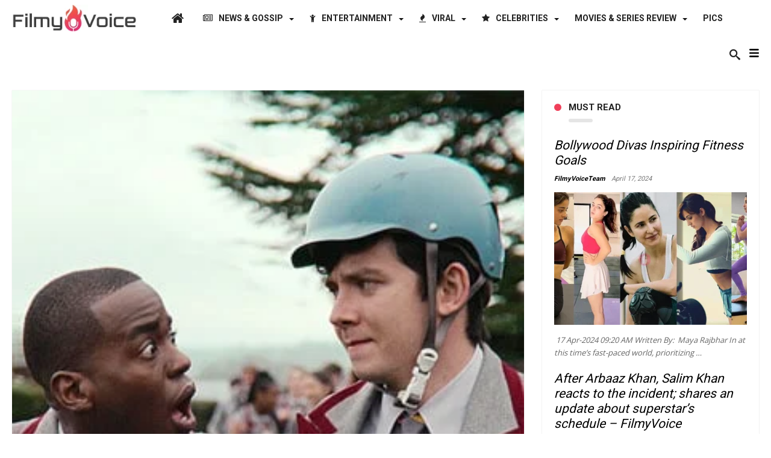

--- FILE ---
content_type: text/html; charset=UTF-8
request_url: https://filmyvoice.com/sex-education-season-3-series-review/
body_size: 38649
content:
<!DOCTYPE html>
<html lang="en-US" prefix="og: http://ogp.me/ns#">
<head>
    <meta charset="UTF-8">
    <meta http-equiv="X-UA-Compatible" content="IE=edge" />

	        <meta name="viewport" content="width=device-width, initial-scale=1, maximum-scale=1, user-scalable=0" />
	
    <script type="text/javascript">
        var doc = document.documentElement;
        doc.setAttribute('data-useragent', navigator.userAgent);
    </script>
    <title>Sex Education Season 3 Series Review</title>
<meta name='robots' content='max-image-preview:large' />
<link rel='dns-prefetch' href='//fonts.googleapis.com' />
<link rel="alternate" type="application/rss+xml" title=" &raquo; Feed" href="https://filmyvoice.com/feed/" />
<link rel="alternate" type="application/rss+xml" title=" &raquo; Comments Feed" href="https://filmyvoice.com/comments/feed/" />
<link rel="alternate" type="application/rss+xml" title=" &raquo; Sex Education Season 3 Series Review Comments Feed" href="https://filmyvoice.com/sex-education-season-3-series-review/feed/" />
<script type="text/javascript">
/* <![CDATA[ */
window._wpemojiSettings = {"baseUrl":"https:\/\/s.w.org\/images\/core\/emoji\/15.0.3\/72x72\/","ext":".png","svgUrl":"https:\/\/s.w.org\/images\/core\/emoji\/15.0.3\/svg\/","svgExt":".svg","source":{"concatemoji":"https:\/\/filmyvoice.com\/wp-includes\/js\/wp-emoji-release.min.js"}};
/*! This file is auto-generated */
!function(i,n){var o,s,e;function c(e){try{var t={supportTests:e,timestamp:(new Date).valueOf()};sessionStorage.setItem(o,JSON.stringify(t))}catch(e){}}function p(e,t,n){e.clearRect(0,0,e.canvas.width,e.canvas.height),e.fillText(t,0,0);var t=new Uint32Array(e.getImageData(0,0,e.canvas.width,e.canvas.height).data),r=(e.clearRect(0,0,e.canvas.width,e.canvas.height),e.fillText(n,0,0),new Uint32Array(e.getImageData(0,0,e.canvas.width,e.canvas.height).data));return t.every(function(e,t){return e===r[t]})}function u(e,t,n){switch(t){case"flag":return n(e,"\ud83c\udff3\ufe0f\u200d\u26a7\ufe0f","\ud83c\udff3\ufe0f\u200b\u26a7\ufe0f")?!1:!n(e,"\ud83c\uddfa\ud83c\uddf3","\ud83c\uddfa\u200b\ud83c\uddf3")&&!n(e,"\ud83c\udff4\udb40\udc67\udb40\udc62\udb40\udc65\udb40\udc6e\udb40\udc67\udb40\udc7f","\ud83c\udff4\u200b\udb40\udc67\u200b\udb40\udc62\u200b\udb40\udc65\u200b\udb40\udc6e\u200b\udb40\udc67\u200b\udb40\udc7f");case"emoji":return!n(e,"\ud83d\udc26\u200d\u2b1b","\ud83d\udc26\u200b\u2b1b")}return!1}function f(e,t,n){var r="undefined"!=typeof WorkerGlobalScope&&self instanceof WorkerGlobalScope?new OffscreenCanvas(300,150):i.createElement("canvas"),a=r.getContext("2d",{willReadFrequently:!0}),o=(a.textBaseline="top",a.font="600 32px Arial",{});return e.forEach(function(e){o[e]=t(a,e,n)}),o}function t(e){var t=i.createElement("script");t.src=e,t.defer=!0,i.head.appendChild(t)}"undefined"!=typeof Promise&&(o="wpEmojiSettingsSupports",s=["flag","emoji"],n.supports={everything:!0,everythingExceptFlag:!0},e=new Promise(function(e){i.addEventListener("DOMContentLoaded",e,{once:!0})}),new Promise(function(t){var n=function(){try{var e=JSON.parse(sessionStorage.getItem(o));if("object"==typeof e&&"number"==typeof e.timestamp&&(new Date).valueOf()<e.timestamp+604800&&"object"==typeof e.supportTests)return e.supportTests}catch(e){}return null}();if(!n){if("undefined"!=typeof Worker&&"undefined"!=typeof OffscreenCanvas&&"undefined"!=typeof URL&&URL.createObjectURL&&"undefined"!=typeof Blob)try{var e="postMessage("+f.toString()+"("+[JSON.stringify(s),u.toString(),p.toString()].join(",")+"));",r=new Blob([e],{type:"text/javascript"}),a=new Worker(URL.createObjectURL(r),{name:"wpTestEmojiSupports"});return void(a.onmessage=function(e){c(n=e.data),a.terminate(),t(n)})}catch(e){}c(n=f(s,u,p))}t(n)}).then(function(e){for(var t in e)n.supports[t]=e[t],n.supports.everything=n.supports.everything&&n.supports[t],"flag"!==t&&(n.supports.everythingExceptFlag=n.supports.everythingExceptFlag&&n.supports[t]);n.supports.everythingExceptFlag=n.supports.everythingExceptFlag&&!n.supports.flag,n.DOMReady=!1,n.readyCallback=function(){n.DOMReady=!0}}).then(function(){return e}).then(function(){var e;n.supports.everything||(n.readyCallback(),(e=n.source||{}).concatemoji?t(e.concatemoji):e.wpemoji&&e.twemoji&&(t(e.twemoji),t(e.wpemoji)))}))}((window,document),window._wpemojiSettings);
/* ]]> */
</script>
<style id='wp-emoji-styles-inline-css' type='text/css'>

	img.wp-smiley, img.emoji {
		display: inline !important;
		border: none !important;
		box-shadow: none !important;
		height: 1em !important;
		width: 1em !important;
		margin: 0 0.07em !important;
		vertical-align: -0.1em !important;
		background: none !important;
		padding: 0 !important;
	}
</style>
<link rel='stylesheet' id='wp-block-library-css' href='https://filmyvoice.com/wp-includes/css/dist/block-library/style.min.css' type='text/css' media='all' />
<style id='classic-theme-styles-inline-css' type='text/css'>
/*! This file is auto-generated */
.wp-block-button__link{color:#fff;background-color:#32373c;border-radius:9999px;box-shadow:none;text-decoration:none;padding:calc(.667em + 2px) calc(1.333em + 2px);font-size:1.125em}.wp-block-file__button{background:#32373c;color:#fff;text-decoration:none}
</style>
<style id='global-styles-inline-css' type='text/css'>
body{--wp--preset--color--black: #000000;--wp--preset--color--cyan-bluish-gray: #abb8c3;--wp--preset--color--white: #ffffff;--wp--preset--color--pale-pink: #f78da7;--wp--preset--color--vivid-red: #cf2e2e;--wp--preset--color--luminous-vivid-orange: #ff6900;--wp--preset--color--luminous-vivid-amber: #fcb900;--wp--preset--color--light-green-cyan: #7bdcb5;--wp--preset--color--vivid-green-cyan: #00d084;--wp--preset--color--pale-cyan-blue: #8ed1fc;--wp--preset--color--vivid-cyan-blue: #0693e3;--wp--preset--color--vivid-purple: #9b51e0;--wp--preset--gradient--vivid-cyan-blue-to-vivid-purple: linear-gradient(135deg,rgba(6,147,227,1) 0%,rgb(155,81,224) 100%);--wp--preset--gradient--light-green-cyan-to-vivid-green-cyan: linear-gradient(135deg,rgb(122,220,180) 0%,rgb(0,208,130) 100%);--wp--preset--gradient--luminous-vivid-amber-to-luminous-vivid-orange: linear-gradient(135deg,rgba(252,185,0,1) 0%,rgba(255,105,0,1) 100%);--wp--preset--gradient--luminous-vivid-orange-to-vivid-red: linear-gradient(135deg,rgba(255,105,0,1) 0%,rgb(207,46,46) 100%);--wp--preset--gradient--very-light-gray-to-cyan-bluish-gray: linear-gradient(135deg,rgb(238,238,238) 0%,rgb(169,184,195) 100%);--wp--preset--gradient--cool-to-warm-spectrum: linear-gradient(135deg,rgb(74,234,220) 0%,rgb(151,120,209) 20%,rgb(207,42,186) 40%,rgb(238,44,130) 60%,rgb(251,105,98) 80%,rgb(254,248,76) 100%);--wp--preset--gradient--blush-light-purple: linear-gradient(135deg,rgb(255,206,236) 0%,rgb(152,150,240) 100%);--wp--preset--gradient--blush-bordeaux: linear-gradient(135deg,rgb(254,205,165) 0%,rgb(254,45,45) 50%,rgb(107,0,62) 100%);--wp--preset--gradient--luminous-dusk: linear-gradient(135deg,rgb(255,203,112) 0%,rgb(199,81,192) 50%,rgb(65,88,208) 100%);--wp--preset--gradient--pale-ocean: linear-gradient(135deg,rgb(255,245,203) 0%,rgb(182,227,212) 50%,rgb(51,167,181) 100%);--wp--preset--gradient--electric-grass: linear-gradient(135deg,rgb(202,248,128) 0%,rgb(113,206,126) 100%);--wp--preset--gradient--midnight: linear-gradient(135deg,rgb(2,3,129) 0%,rgb(40,116,252) 100%);--wp--preset--font-size--small: 13px;--wp--preset--font-size--medium: 20px;--wp--preset--font-size--large: 36px;--wp--preset--font-size--x-large: 42px;--wp--preset--spacing--20: 0.44rem;--wp--preset--spacing--30: 0.67rem;--wp--preset--spacing--40: 1rem;--wp--preset--spacing--50: 1.5rem;--wp--preset--spacing--60: 2.25rem;--wp--preset--spacing--70: 3.38rem;--wp--preset--spacing--80: 5.06rem;--wp--preset--shadow--natural: 6px 6px 9px rgba(0, 0, 0, 0.2);--wp--preset--shadow--deep: 12px 12px 50px rgba(0, 0, 0, 0.4);--wp--preset--shadow--sharp: 6px 6px 0px rgba(0, 0, 0, 0.2);--wp--preset--shadow--outlined: 6px 6px 0px -3px rgba(255, 255, 255, 1), 6px 6px rgba(0, 0, 0, 1);--wp--preset--shadow--crisp: 6px 6px 0px rgba(0, 0, 0, 1);}:where(.is-layout-flex){gap: 0.5em;}:where(.is-layout-grid){gap: 0.5em;}body .is-layout-flex{display: flex;}body .is-layout-flex{flex-wrap: wrap;align-items: center;}body .is-layout-flex > *{margin: 0;}body .is-layout-grid{display: grid;}body .is-layout-grid > *{margin: 0;}:where(.wp-block-columns.is-layout-flex){gap: 2em;}:where(.wp-block-columns.is-layout-grid){gap: 2em;}:where(.wp-block-post-template.is-layout-flex){gap: 1.25em;}:where(.wp-block-post-template.is-layout-grid){gap: 1.25em;}.has-black-color{color: var(--wp--preset--color--black) !important;}.has-cyan-bluish-gray-color{color: var(--wp--preset--color--cyan-bluish-gray) !important;}.has-white-color{color: var(--wp--preset--color--white) !important;}.has-pale-pink-color{color: var(--wp--preset--color--pale-pink) !important;}.has-vivid-red-color{color: var(--wp--preset--color--vivid-red) !important;}.has-luminous-vivid-orange-color{color: var(--wp--preset--color--luminous-vivid-orange) !important;}.has-luminous-vivid-amber-color{color: var(--wp--preset--color--luminous-vivid-amber) !important;}.has-light-green-cyan-color{color: var(--wp--preset--color--light-green-cyan) !important;}.has-vivid-green-cyan-color{color: var(--wp--preset--color--vivid-green-cyan) !important;}.has-pale-cyan-blue-color{color: var(--wp--preset--color--pale-cyan-blue) !important;}.has-vivid-cyan-blue-color{color: var(--wp--preset--color--vivid-cyan-blue) !important;}.has-vivid-purple-color{color: var(--wp--preset--color--vivid-purple) !important;}.has-black-background-color{background-color: var(--wp--preset--color--black) !important;}.has-cyan-bluish-gray-background-color{background-color: var(--wp--preset--color--cyan-bluish-gray) !important;}.has-white-background-color{background-color: var(--wp--preset--color--white) !important;}.has-pale-pink-background-color{background-color: var(--wp--preset--color--pale-pink) !important;}.has-vivid-red-background-color{background-color: var(--wp--preset--color--vivid-red) !important;}.has-luminous-vivid-orange-background-color{background-color: var(--wp--preset--color--luminous-vivid-orange) !important;}.has-luminous-vivid-amber-background-color{background-color: var(--wp--preset--color--luminous-vivid-amber) !important;}.has-light-green-cyan-background-color{background-color: var(--wp--preset--color--light-green-cyan) !important;}.has-vivid-green-cyan-background-color{background-color: var(--wp--preset--color--vivid-green-cyan) !important;}.has-pale-cyan-blue-background-color{background-color: var(--wp--preset--color--pale-cyan-blue) !important;}.has-vivid-cyan-blue-background-color{background-color: var(--wp--preset--color--vivid-cyan-blue) !important;}.has-vivid-purple-background-color{background-color: var(--wp--preset--color--vivid-purple) !important;}.has-black-border-color{border-color: var(--wp--preset--color--black) !important;}.has-cyan-bluish-gray-border-color{border-color: var(--wp--preset--color--cyan-bluish-gray) !important;}.has-white-border-color{border-color: var(--wp--preset--color--white) !important;}.has-pale-pink-border-color{border-color: var(--wp--preset--color--pale-pink) !important;}.has-vivid-red-border-color{border-color: var(--wp--preset--color--vivid-red) !important;}.has-luminous-vivid-orange-border-color{border-color: var(--wp--preset--color--luminous-vivid-orange) !important;}.has-luminous-vivid-amber-border-color{border-color: var(--wp--preset--color--luminous-vivid-amber) !important;}.has-light-green-cyan-border-color{border-color: var(--wp--preset--color--light-green-cyan) !important;}.has-vivid-green-cyan-border-color{border-color: var(--wp--preset--color--vivid-green-cyan) !important;}.has-pale-cyan-blue-border-color{border-color: var(--wp--preset--color--pale-cyan-blue) !important;}.has-vivid-cyan-blue-border-color{border-color: var(--wp--preset--color--vivid-cyan-blue) !important;}.has-vivid-purple-border-color{border-color: var(--wp--preset--color--vivid-purple) !important;}.has-vivid-cyan-blue-to-vivid-purple-gradient-background{background: var(--wp--preset--gradient--vivid-cyan-blue-to-vivid-purple) !important;}.has-light-green-cyan-to-vivid-green-cyan-gradient-background{background: var(--wp--preset--gradient--light-green-cyan-to-vivid-green-cyan) !important;}.has-luminous-vivid-amber-to-luminous-vivid-orange-gradient-background{background: var(--wp--preset--gradient--luminous-vivid-amber-to-luminous-vivid-orange) !important;}.has-luminous-vivid-orange-to-vivid-red-gradient-background{background: var(--wp--preset--gradient--luminous-vivid-orange-to-vivid-red) !important;}.has-very-light-gray-to-cyan-bluish-gray-gradient-background{background: var(--wp--preset--gradient--very-light-gray-to-cyan-bluish-gray) !important;}.has-cool-to-warm-spectrum-gradient-background{background: var(--wp--preset--gradient--cool-to-warm-spectrum) !important;}.has-blush-light-purple-gradient-background{background: var(--wp--preset--gradient--blush-light-purple) !important;}.has-blush-bordeaux-gradient-background{background: var(--wp--preset--gradient--blush-bordeaux) !important;}.has-luminous-dusk-gradient-background{background: var(--wp--preset--gradient--luminous-dusk) !important;}.has-pale-ocean-gradient-background{background: var(--wp--preset--gradient--pale-ocean) !important;}.has-electric-grass-gradient-background{background: var(--wp--preset--gradient--electric-grass) !important;}.has-midnight-gradient-background{background: var(--wp--preset--gradient--midnight) !important;}.has-small-font-size{font-size: var(--wp--preset--font-size--small) !important;}.has-medium-font-size{font-size: var(--wp--preset--font-size--medium) !important;}.has-large-font-size{font-size: var(--wp--preset--font-size--large) !important;}.has-x-large-font-size{font-size: var(--wp--preset--font-size--x-large) !important;}
.wp-block-navigation a:where(:not(.wp-element-button)){color: inherit;}
:where(.wp-block-post-template.is-layout-flex){gap: 1.25em;}:where(.wp-block-post-template.is-layout-grid){gap: 1.25em;}
:where(.wp-block-columns.is-layout-flex){gap: 2em;}:where(.wp-block-columns.is-layout-grid){gap: 2em;}
.wp-block-pullquote{font-size: 1.5em;line-height: 1.6;}
</style>
<link rel='stylesheet' id='everyday-default-css' href='https://filmyvoice.com/wp-content/themes/everyday/css/style.css' type='text/css' media='all' />
<link rel='stylesheet' id='everyday-ilightbox-skin-css' href='https://filmyvoice.com/wp-content/themes/everyday/css/ilightbox/dark-skin/skin.css' type='text/css' media='all' />
<link rel='stylesheet' id='everyday-ilightbox-skin-black-css' href='https://filmyvoice.com/wp-content/themes/everyday/css/ilightbox/metro-black-skin/skin.css' type='text/css' media='all' />
<link rel='stylesheet' id='google-fonts-css' href='//fonts.googleapis.com/css?family=Lato%3A400%2C700%2C300%2C500%2C600%2C800%2C900%7COswald%3A400%2C700%2C300%2C500%2C600%2C800%2C900%7CWork+Sans%3A400%2C700%2C300%2C500%2C600%2C800%2C900%7COpen+Sans%3A400%2C700%2C300%2C500%2C600%2C800%2C900%7CPlayfair+Display%3A400%2C700%2C300%2C500%2C600%2C800%2C900%7CRaleway%3A400%2C700%2C300%2C500%2C600%2C800%2C900%7CRoboto%3A400%2C700%2C300%2C500%2C600%2C800%2C900%7CMontserrat%3A400%2C700%2C300%2C500%2C600%2C800%2C900%26subset%3Dlatin%2Cgreek%2Cgreek-ext%2Cvietnamese%2Ccyrillic-ext%2Clatin-ext%2Ccyrillic' type='text/css' media='all' />
<script type="text/javascript" id="jquery-core-js-extra">
/* <![CDATA[ */
var bd_w_blocks = {"bdaia_w_ajax_url":"https:\/\/filmyvoice.com\/wp-admin\/admin-ajax.php","bdaia_w_ajax_nonce":"1f79ac995f"};
var bd_blocks = {"bdaia_ajax_url":"https:\/\/filmyvoice.com\/wp-admin\/admin-ajax.php","bdaia_ajaxnonce":"1f79ac995f"};
var bd_script = {"post_id":"28901","ajaxurl":"https:\/\/filmyvoice.com\/wp-admin\/admin-ajax.php"};
var bd = "{\"nonce\":\"1f79ac995f\",\"ajaxurl\":\"https:\\\/\\\/filmyvoice.com\\\/wp-admin\\\/admin-ajax.php\",\"is_singular\":true,\"bd_lazyload\":true,\"mobile_topmenu\":false,\"sticky_sidebar\":true,\"all_lightbox\":true,\"click_to_comments\":false,\"post_reading_position_indicator\":\"1\"}";
var bd_blocks = {"bdaia_ajax_url":"https:\/\/filmyvoice.com\/wp-admin\/admin-ajax.php","bdaia_ajaxnonce":"1f79ac995f"};
var bd_w_blocks = {"bdaia_w_ajax_url":"https:\/\/filmyvoice.com\/wp-admin\/admin-ajax.php","bdaia_w_ajax_nonce":"1f79ac995f"};
/* ]]> */
</script>
<script type="text/javascript" src="https://filmyvoice.com/wp-includes/js/jquery/jquery.min.js" id="jquery-core-js"></script>
<script type="text/javascript" src="https://filmyvoice.com/wp-includes/js/jquery/jquery-migrate.min.js" id="jquery-migrate-js"></script>
<script type="text/javascript" id="everyday-views-js-extra">
/* <![CDATA[ */
var everyday_views_c = {"admin_ajax_url":"https:\/\/filmyvoice.com\/wp-admin\/admin-ajax.php","post_id":"28901"};
/* ]]> */
</script>
<script type="text/javascript" src="https://filmyvoice.com/wp-content/themes/everyday/js/views.js" id="everyday-views-js"></script>
<link rel="https://api.w.org/" href="https://filmyvoice.com/wp-json/" /><link rel="alternate" type="application/json" href="https://filmyvoice.com/wp-json/wp/v2/posts/28901" /><link rel="EditURI" type="application/rsd+xml" title="RSD" href="https://filmyvoice.com/xmlrpc.php?rsd" />
<meta name="generator" content="WordPress 6.5.7" />
<link rel="canonical" href="https://filmyvoice.com/sex-education-season-3-series-review/" />
<link rel='shortlink' href='https://filmyvoice.com/?p=28901' />
<link rel="alternate" type="application/json+oembed" href="https://filmyvoice.com/wp-json/oembed/1.0/embed?url=https%3A%2F%2Ffilmyvoice.com%2Fsex-education-season-3-series-review%2F" />
<link rel="alternate" type="text/xml+oembed" href="https://filmyvoice.com/wp-json/oembed/1.0/embed?url=https%3A%2F%2Ffilmyvoice.com%2Fsex-education-season-3-series-review%2F&#038;format=xml" />
        <script type="text/javascript">
            /* <![CDATA[ */
            var sf_position = '0';
            var sf_templates = "<a href=\"{search_url_escaped}\"><span class=\"sf_text\">View All Results<\/span><\/a>";
            var sf_input = '.search-live';
            jQuery(document).ready(function(){
                jQuery(sf_input).ajaxyLiveSearch({"expand":false,"searchUrl":"https:\/\/filmyvoice.com\/?s=%s","text":"Search","delay":500,"iwidth":180,"width":315,"ajaxUrl":"https:\/\/filmyvoice.com\/wp-admin\/admin-ajax.php","rtl":0});
                jQuery(".live-search_ajaxy-selective-input").keyup(function() {
                    var width = jQuery(this).val().length * 8;
                    if(width < 50) {
                        width = 50;
                    }
                    jQuery(this).width(width);
                });
                jQuery(".live-search_ajaxy-selective-search").click(function() {
                    jQuery(this).find(".live-search_ajaxy-selective-input").focus();
                });
                jQuery(".live-search_ajaxy-selective-close").click(function() {
                    jQuery(this).parent().remove();
                });
            });
            /* ]]> */
        </script>
    <link rel="shortcut icon" href="https://filmyvoice.com/wp-content/uploads/2020/04/fvicon.png" type="image/x-icon" /><meta name="google-site-verification" content="M-hgsgrSxGeH9CpwUnoTsYskuYaQP0xpreJfkrWsa88" /><script data-ad-client="ca-pub-4093611604467967" async src="https://pagead2.googlesyndication.com/pagead/js/adsbygoogle.js"></script>
<meta name="google-site-verification" content="yvPFenWuHNcq20HbWTNZTJcbSYZtHkPmL5pXTeFQfa8" /><script type="text/javascript">
/* <![CDATA[ */
var userRating = {"ajaxurl":"https://filmyvoice.com/wp-admin/admin-ajax.php" , "your_rating":"" , "nonce":"1f79ac995f"};
var userLike = {"ajaxurl":"https://filmyvoice.com/wp-admin/admin-ajax.php" , "nonce":"1f79ac995f"};
/* ]]> */
var bdaia_theme_uri = 'https://filmyvoice.com/wp-content/themes/everyday';
</script>
<style type="text/css">

a:hover{color:#f03f5a}
::selection{background:#f03f5a}
a.more-link, button, .btn-link, input[type="button"], input[type="reset"], input[type="submit"] { background-color:#f03f5a}
button:active, .btn-link:active, input[type="button"]:active, input[type="reset"]:active, input[type="submit"]:active { background-color:#f03f5a}
.gotop:hover { background-color:#f03f5a}
.top-search { background-color:#f03f5a}
.primary-menu ul#menu-primary > li.current-menu-parent, .primary-menu ul#menu-primary > li.current-menu-ancestor, .primary-menu ul#menu-primary > li.current-menu-item, .primary-menu ul#menu-primary > li.current_page_item { color: #f03f5a; }
.primary-menu ul#menu-primary > li.current-menu-parent > a, .primary-menu ul#menu-primary > li.current-menu-ancestor > a, .primary-menu ul#menu-primary > li.current-menu-item > a, .primary-menu ul#menu-primary > li.current_page_item > a { color: #f03f5a; }
.primary-menu ul#menu-primary > li:hover > a { color: #f03f5a; }
.primary-menu ul#menu-primary li.bd_menu_item ul.sub-menu li:hover > ul.sub-menu, .primary-menu ul#menu-primary li.bd_mega_menu:hover > ul.bd_mega.sub-menu, .primary-menu ul#menu-primary li.bd_menu_item:hover > ul.sub-menu, .primary-menu ul#menu-primary .sub_cats_posts { border-top-color: #f03f5a; }
div.nav-menu.primary-menu-dark a.menu-trigger:hover i, div.nav-menu.primary-menu-light a.menu-trigger:hover i, div.nav-menu.primary-menu-light a.menu-trigger.active i, div.nav-menu.primary-menu-dark a.menu-trigger.active i { background: #f03f5a; }
span.bd-criteria-percentage { background: #f03f5a; color: #f03f5a; }
.divider-colors { background: #f03f5a; }
.blog-v1 article .entry-meta a { color: #f03f5a; }
.blog-v1 article .article-formats { background-color: #f03f5a; }
.cat-links { background-color: #f03f5a; }
.new-box { border-top-color: #f03f5a; }
.widget a:hover { color: #f03f5a; }
.timeline-article a:hover i {
    color: #f03f5a;
}
h4.block-title:before {background: #f03f5a;}
#header.bdayh-header.a {background: #f03f5a;}
.bdaia-load-comments-btn a:hover,
.bd-more-btn:hover{
    border-color: #f03f5a ;
    background-color: #f03f5a ;
}
#bdaia-cats-builder ul.slick-dots li.slick-active button{
	background: #f03f5a;
}
.bdaia-cats-more-btn,
.bbd-post-cat-content, .bbd-post-cat-content a,
.blog-v1 article a.more-link { color: #f03f5a; }
#big-grids .flex-next:hover,
#big-grids .flex-prev:hover,
.featured-title:hover .featured-cat a,
.featured-title .featured-comment a,
.big-grids-container .flex-control-paging li a.flex-active,
.tagcloud a:hover { background: #f03f5a; }
.featured-title:hover .bd-cat-link:before {border-top-color: #f03f5a;}
.featured-title .featured-comment a:after {
    border-color: #f03f5a rgba(0, 0, 0, 0) rgba(0, 0, 0, 0) rgba(0, 0, 0, 0);
}
ul.tabs_nav li.active a { background: #f03f5a; }
.bd-tweets ul.tweet_list li.twitter-item a { color: #f03f5a; }
.widget.bd-login .login_user .bio-author-desc a { color: #f03f5a; }
.comment-reply-link, .comment-reply-link:link, .comment-reply-link:active { color: #f03f5a; }
.gallery-caption { background-color: #f03f5a; }
.slider-flex ol.flex-control-paging li a.flex-active { background: #f03f5a; }
#folio-main ul#filters li a.selected { background: #f03f5a; }
.search-mobile button.search-button { background: #f03f5a; }
.bdaia-pagination .current {
background-color: #f03f5a;
border-color: #f03f5a;
}
.gotop{background: #f03f5a;}
.ei-slider-thumbs li.ei-slider-element {background: #f03f5a;}
.ei-title h2,
.ei-title h3 {border-right-color: #f03f5a;}
.sk-circle .sk-child:before,
#reading-position-indicator{background: #f03f5a;}
#bdCheckAlso{border-top-color: #f03f5a;}
.woocommerce .product .onsale, .woocommerce .product a.button:hover, .woocommerce .product #respond input#submit:hover, .woocommerce .checkout input#place_order:hover, .woocommerce .woocommerce.widget .button:hover, .single-product .product .summary .cart .button:hover, .woocommerce-cart .woocommerce table.cart .button:hover, .woocommerce-cart .woocommerce .shipping-calculator-form .button:hover, .woocommerce .woocommerce-message .button:hover, .woocommerce .woocommerce-error .button:hover, .woocommerce .woocommerce-info .button:hover, .woocommerce-checkout .woocommerce input.button:hover, .woocommerce-page .woocommerce a.button:hover, .woocommerce-account div.woocommerce .button:hover, .woocommerce.widget .ui-slider .ui-slider-handle, .woocommerce.widget.widget_layered_nav_filters ul li a {background: none repeat scroll 0 0 #f03f5a !important}
.bdaia-post-content blockquote p,
blockquote p{
color: #f03f5a;
}
.bdaia-ns-wrap:after {background:#f03f5a}
.bdaia-header-default #navigation .primary-menu ul#menu-primary > li >.bd_mega.sub-menu,
.bdaia-header-default #navigation .primary-menu ul#menu-primary > li > .sub-menu,
.bdaia-header-default #navigation .primary-menu ul#menu-primary .sub_cats_posts {border-top-color: #f03f5a}
.bdaia-header-default #navigation .primary-menu ul#menu-primary > li:hover > a:after,
.bdaia-header-default #navigation .primary-menu ul#menu-primary > li.current-menu-item > a:after,
.bdaia-header-default #navigation .primary-menu ul#menu-primary > li.current-menu-ancestor > a:after,
.bdaia-header-default #navigation .primary-menu ul#menu-primary > li.current-menu-parent > a:after {background:#f03f5a}
.bdaia-header-default #navigation .primary-menu #menu-primary > li:hover > a{color: #f03f5a}
.bdayh-click-open{background:#f03f5a}
div.bdaia-alert-new-posts-inner,
.bdaia-header-default .header-wrapper{border-top-color: #f03f5a}
.bdaia-post-content blockquote p,
blockquote p{color: #f03f5a}
.bdaia-post-content a {color: #f03f5a}
div.widget.bdaia-widget.bdaia-widget-timeline .widget-inner a:hover,
div.widget.bdaia-widget.bdaia-widget-timeline .widget-inner a:hover span.bdayh-date {
    color: #f03f5a;
}
div.widget.bdaia-widget.bdaia-widget-timeline .widget-inner a:hover span.bdayh-date:before {
    background: #f03f5a;
    border-color: #f03f5a;
}
#navigation .bdaia-alert-new-posts,
div.bdaia-tabs.horizontal-tabs ul.nav-tabs li.current:before,
div.bdaia-toggle h4.bdaia-toggle-head.toggle-head-open span.bdaia-sio {
    background: #f03f5a;
}
.woocommerce .product .onsale, .woocommerce .product a.button:hover, .woocommerce .product #respond input#submit:hover, .woocommerce .checkout input#place_order:hover, .woocommerce .woocommerce.widget .button:hover, .single-product .product .summary .cart .button:hover, .woocommerce-cart .woocommerce table.cart .button:hover, .woocommerce-cart .woocommerce .shipping-calculator-form .button:hover, .woocommerce .woocommerce-message .button:hover, .woocommerce .woocommerce-error .button:hover, .woocommerce .woocommerce-info .button:hover, .woocommerce-checkout .woocommerce input.button:hover, .woocommerce-page .woocommerce a.button:hover, .woocommerce-account div.woocommerce .button:hover, .woocommerce.widget .ui-slider .ui-slider-handle, .woocommerce.widget.widget_layered_nav_filters ul li a {
    background: none repeat scroll 0 0 #f03f5a !important
}
div.bdaia-post-count {border-left-color :#f03f5a}
aside#bd-MobileSiderbar svg,
#bdaia-selector #bdaia-selector-toggle {background:#f03f5a}
div.bdaia-blocks.bdaia-block1 header div.bdaia-post-cat-list,
div.bdaia-blocks.bdaia-block1 header div.bdaia-post-cat-list a {
    color: #f03f5a;
}
div.bdaia-blocks.bdaia-block22 div.block-article hr{background:#f03f5a}
div.bdaia-blocks.bdaia-block22 div.block-article .post-more-btn a,
div.bdaia-blocks.bdaia-block22 div.block-article .post-more-btn a:hover,
div.bdaia-blocks.bdaia-block22 div.block-article .bdaia-post-cat-list a,
div.bdaia-blocks.bdaia-block22 div.block-article .bdaia-post-cat-list a:hover{color:#f03f5a}
div.everyday-footer-top-area .tagcloud span,
div.everyday-footer-top-area .tagcloud a:hover {background: #f03f5a;}
.bdaia-header-default #navigation.mainnav-dark .primary-menu ul#menu-primary > li:hover > a,
.bdaia-header-default #navigation.mainnav-dark .primary-menu ul#menu-primary > li.current-menu-item > a,
.bdaia-header-default #navigation.mainnav-dark .primary-menu ul#menu-primary > li.current-menu-ancestor > a,
.bdaia-header-default #navigation.mainnav-dark .primary-menu ul#menu-primary > li.current-menu-parent > a,
.bdaia-header-default #navigation.mainnav-dark {background: #f03f5a;}
.bdaia-header-default #navigation.dropdown-light .primary-menu ul#menu-primary li.bd_mega_menu div.bd_mega ul.bd_mega.sub-menu li a:hover,
.bdaia-header-default #navigation.dropdown-light .primary-menu ul#menu-primary li.bd_menu_item ul.sub-menu li a:hover,
.bdaia-header-default #navigation.dropdown-light .primary-menu ul#menu-primary .sub_cats_posts a:hover {color: #f03f5a;}
.bd-loader {border-left-color: #f03f5a;}
div.widget.bdaia-widget .widget-inner .bdaia-wb9 .bwb-article-img-container a:after{background:#f03f5a}
div.widget.bdaia-widget .widget-inner div.bdaia-post-cat-list,
div.widget.bdaia-widget .widget-inner div.bdaia-post-cat-list a{color: #f03f5a;}
.bd-page-link-next:hover,
.bd-page-link-prev:hover {border-color: #f03f5a;background-color: #f03f5a;}
ul.bd-tabs-block-nav li:hover .bdaia-io,
ul.bd-tabs-block-nav li:hover a,
ul.bd-tabs-block-nav li.active,
ul.bd-tabs-block-nav li.active a,
ul.bd-tabs-block-nav li.active .bdaia-io {
    color: #f03f5a;
}

</style><!--[if IE]>
<script type="text/javascript">jQuery(document).ready(function (){ jQuery(".menu-item").has("ul").children("a").attr("aria-haspopup", "true");});</script>
<![endif]-->
<!--[if lt IE 9]>
<script src="https://filmyvoice.com/wp-content/themes/everyday/js/html5.js"></script>
<script src="https://filmyvoice.com/wp-content/themes/everyday/js/selectivizr-min.js"></script>
<![endif]-->
<!--[if IE 9]>
<link rel="stylesheet" type="text/css" media="all" href="https://filmyvoice.com/wp-content/themes/everyday/css/ie9.css" />
<![endif]-->
<!--[if IE 8]>
<link rel="stylesheet" type="text/css" media="all" href="https://filmyvoice.com/wp-content/themes/everyday/css/ie8.css" />
<![endif]-->
<!--[if IE 7]>
<link rel="stylesheet" type="text/css" media="all" href="https://filmyvoice.com/wp-content/themes/everyday/css/ie7.css" />
<![endif]-->
	<link rel="icon" href="https://filmyvoice.com/wp-content/uploads/2020/04/fvicon-150x150.png" sizes="32x32" />
<link rel="icon" href="https://filmyvoice.com/wp-content/uploads/2020/04/fvicon-300x300.png" sizes="192x192" />
<link rel="apple-touch-icon" href="https://filmyvoice.com/wp-content/uploads/2020/04/fvicon-300x300.png" />
<meta name="msapplication-TileImage" content="https://filmyvoice.com/wp-content/uploads/2020/04/fvicon-300x300.png" />
</head>
<body class="post-template-default single single-post postid-28901 single-format-standard everydayViral" itemscope itemtype="http://schema.org/WebPage">

<div class="page-outer bdaia-header-default bdaia-lazyload  sticky-nav-on  bdaia-post-template-style11  bdaia-sidebar-right ">
	<div class="bg-cover"></div>
	<div id="page">
		<div class="inner-wrapper">
			<div id="warp" class="clearfix  bdaia-sidebar-right ">
				
<div class="header-wrapper bdaia-hibryd-menu bdaia-secondary-sidebar">
	
	
	
	
	
<div class="cfix"></div>
<nav id="navigation" class="">
	<div class="navigation-wrapper">
		<div class="bd-container">
			<div class="primary-menu">

				
									    <div class="logo">
	    <h2 class="site-title">                                <a href="https://filmyvoice.com/" rel="home">
                <img src="https://filmyvoice.com/wp-content/uploads/2020/04/fn266.jpg" alt="" />
            </a>
                    <script>jQuery(document).ready(function($) { var retina = window.devicePixelRatio > 1 ? true : false; if( retina ) { jQuery('.header-wrapper .logo img').attr('src', 'https://filmyvoice.com/wp-content/uploads/2020/04/fn266.jpg'); jQuery('.header-wrapper .logo img').attr('width', '266'); } });</script>
                	    </h2>    </div><!-- End Logo -->
				
				<ul id="menu-primary">
					<li id="menu-item-516" class=" menu-item menu-item-type-post_type menu-item-object-page menu-item-home bd_depth- bd_menu_item  fa-icon " ><a href="https://filmyvoice.com/"> <i class="fa fa fa-home"></i> <span class="menu-label" style=" display:none; " >Home</span></a>
</li>
<li id="menu-item-527" class=" menu-item menu-item-type-taxonomy menu-item-object-category bd_depth- bd_cats_menu " ><a href="https://filmyvoice.com/category/news-gossip/"> <i class="fa fa fa-newspaper-o"></i> <span class="menu-label" style="" >News &amp; Gossip</span></a>
<div class="sub_cats_posts cats-mega-wrap">

<div class="mega-menu-content">
<div class='mega-cat-wrapper'>
<div class="mega-cat-content">
<div id="mega-cat-527-32" class="mega-cat-content-tab">
<div class="mega-cat-content-tab-inner">
<div class='bd-block-mega-menu-post'>
<div class='bd-block-mega-menu-thumb'>
<a href='https://filmyvoice.com/after-arbaaz-khan-salim-khan-reacts-to-the-incident-shares-an-update-about-superstars-schedule-filmyvoice/' rel='bookmark' title='After Arbaaz Khan, Salim Khan reacts to the incident; shares an update about superstar&#8217;s schedule &#8211; FilmyVoice'>
<span class='mm-img' title='After Arbaaz Khan, Salim Khan reacts to the incident; shares an update about superstar&#8217;s schedule &#8211; FilmyVoice' style='background-image: url( https://filmyvoice.com/wp-content/uploads/2024/04/Salim-Khan-Salman-Khan-320x220.png )'></span>
</a>
</div>
<div class='bd-block-mega-menu-details'>
<h4 class='entry-title'>
<a href='https://filmyvoice.com/after-arbaaz-khan-salim-khan-reacts-to-the-incident-shares-an-update-about-superstars-schedule-filmyvoice/' title='After Arbaaz Khan, Salim Khan reacts to the incident; shares an update about superstar&#8217;s schedule &#8211; FilmyVoice'>After Arbaaz Khan, Salim Khan reacts to the incident; shares an update about superstar&#8217;s schedule &#8211; FilmyVoice</a>
</h4>
</div>
</div>
<div class='bd-block-mega-menu-post'>
<div class='bd-block-mega-menu-thumb'>
<a href='https://filmyvoice.com/shah-rukh-khan-hugs-team-despite-loss-in-kkr-vs-rr-fans-says-isko-bolte-hai-jigra-hona-watch-filmyvoice/' rel='bookmark' title='Shah Rukh Khan hugs team despite loss in KKR vs RR; fans says &#8216; Isko bolte hai Jigra hona&#8217; [WATCH] &#8211; FilmyVoice'>
<span class='mm-img' title='Shah Rukh Khan hugs team despite loss in KKR vs RR; fans says &#8216; Isko bolte hai Jigra hona&#8217; [WATCH] &#8211; FilmyVoice' style='background-image: url( https://filmyvoice.com/wp-content/uploads/2024/04/SARK6-320x220.png )'></span>
</a>
</div>
<div class='bd-block-mega-menu-details'>
<h4 class='entry-title'>
<a href='https://filmyvoice.com/shah-rukh-khan-hugs-team-despite-loss-in-kkr-vs-rr-fans-says-isko-bolte-hai-jigra-hona-watch-filmyvoice/' title='Shah Rukh Khan hugs team despite loss in KKR vs RR; fans says &#8216; Isko bolte hai Jigra hona&#8217; [WATCH] &#8211; FilmyVoice'>Shah Rukh Khan hugs team despite loss in KKR vs RR; fans says &#8216; Isko bolte hai Jigra hona&#8217; [WATCH] &#8211; FilmyVoice</a>
</h4>
</div>
</div>
<div class='bd-block-mega-menu-post'>
<div class='bd-block-mega-menu-thumb'>
<a href='https://filmyvoice.com/only-10-growth-for-ajay-devgns-film-on-1st-tuesday-will-it-stick-to-the-pace-for-the-week/' rel='bookmark' title='Only 10% Growth For Ajay Devgn&#8217;s Film On 1st Tuesday, Will It Stick To The Pace For The Week?'>
<span class='mm-img' title='Only 10% Growth For Ajay Devgn&#8217;s Film On 1st Tuesday, Will It Stick To The Pace For The Week?' style='background-image: url( https://filmyvoice.com/wp-content/uploads/2024/04/maidaan-early-trends-320x220.jpg )'></span>
</a>
</div>
<div class='bd-block-mega-menu-details'>
<h4 class='entry-title'>
<a href='https://filmyvoice.com/only-10-growth-for-ajay-devgns-film-on-1st-tuesday-will-it-stick-to-the-pace-for-the-week/' title='Only 10% Growth For Ajay Devgn&#8217;s Film On 1st Tuesday, Will It Stick To The Pace For The Week?'>Only 10% Growth For Ajay Devgn&#8217;s Film On 1st Tuesday, Will It Stick To The Pace For The Week?</a>
</h4>
</div>
</div>
<div class='bd-block-mega-menu-post'>
<div class='bd-block-mega-menu-thumb'>
<a href='https://filmyvoice.com/vikrant-massey-starrer-achieves-new-milestone-to-release-in-over-20000-screens-in-china-filmyvoice/' rel='bookmark' title='Vikrant Massey starrer achieves new milestone; to release in over 20,000 screens in China &#8211; FilmyVoice'>
<span class='mm-img' title='Vikrant Massey starrer achieves new milestone; to release in over 20,000 screens in China &#8211; FilmyVoice' style='background-image: url( https://filmyvoice.com/wp-content/uploads/2024/04/1713324870_Vikrant-Massey-12th-Fail-320x220.jpg )'></span>
</a>
</div>
<div class='bd-block-mega-menu-details'>
<h4 class='entry-title'>
<a href='https://filmyvoice.com/vikrant-massey-starrer-achieves-new-milestone-to-release-in-over-20000-screens-in-china-filmyvoice/' title='Vikrant Massey starrer achieves new milestone; to release in over 20,000 screens in China &#8211; FilmyVoice'>Vikrant Massey starrer achieves new milestone; to release in over 20,000 screens in China &#8211; FilmyVoice</a>
</h4>
</div>
</div>
<div class='bd-block-mega-menu-post'>
<div class='bd-block-mega-menu-thumb'>
<a href='https://filmyvoice.com/coachella-2024-turns-festival-of-love-justin-bieber-will-smith-jada-pinkett-smith-reunite/' rel='bookmark' title='Coachella 2024 Turns Festival Of Love! Justin Bieber &#038; Hailey Bieber Quash Divorce Rumors; Will Smith &#038; Jada Pinkett Smith Reunite'>
<span class='mm-img' title='Coachella 2024 Turns Festival Of Love! Justin Bieber &#038; Hailey Bieber Quash Divorce Rumors; Will Smith &#038; Jada Pinkett Smith Reunite' style='background-image: url( https://filmyvoice.com/wp-content/uploads/2024/04/coachella-2024-turns-festival-of-love-justin-bieber-will-smith-jada-pinkett-smith-reunite-highlights-of-our-favorite-pairs-320x220.jpg )'></span>
</a>
</div>
<div class='bd-block-mega-menu-details'>
<h4 class='entry-title'>
<a href='https://filmyvoice.com/coachella-2024-turns-festival-of-love-justin-bieber-will-smith-jada-pinkett-smith-reunite/' title='Coachella 2024 Turns Festival Of Love! Justin Bieber &#038; Hailey Bieber Quash Divorce Rumors; Will Smith &#038; Jada Pinkett Smith Reunite'>Coachella 2024 Turns Festival Of Love! Justin Bieber &#038; Hailey Bieber Quash Divorce Rumors; Will Smith &#038; Jada Pinkett Smith Reunite</a>
</h4>
</div>
</div>
</div>
</div>
</div>
<div class='cfix'></div>
</div>
</div><!-- End .mega-menu-content -->

</div><!-- End .sub_cats_posts .cats-mega-wrap -->
</li>
<li id="menu-item-525" class=" menu-item menu-item-type-taxonomy menu-item-object-category bd_depth- bd_cats_menu " ><a href="https://filmyvoice.com/category/entertainment/"> <i class="fa fa fa-child"></i> <span class="menu-label" style="" >Entertainment</span></a>
<div class="sub_cats_posts cats-mega-wrap">

<div class="mega-menu-content">
<div class='mega-cat-wrapper'>
<div class="mega-cat-content">
<div id="mega-cat-525-36" class="mega-cat-content-tab">
<div class="mega-cat-content-tab-inner">
<div class='bd-block-mega-menu-post'>
<div class='bd-block-mega-menu-thumb'>
<a href='https://filmyvoice.com/bollywood-news-live-priyanka-chopra-got-bruices-while-shooting-%e0%a4%b6%e0%a5%82%e0%a4%9f-%e0%a4%95%e0%a5%87-%e0%a4%a6%e0%a5%8c%e0%a4%b0%e0%a4%be%e0%a4%a8-%e0%a4%9c%e0%a4%96%e0%a5%8d%e0%a4%ae/' rel='bookmark' title='Bollywood News LIVE Priyanka chopra got bruices while shooting-शूट के दौरान जख्मी हुईं प्रियंका चोपड़ा'>
<span class='mm-img' title='Bollywood News LIVE Priyanka chopra got bruices while shooting-शूट के दौरान जख्मी हुईं प्रियंका चोपड़ा' style='background-image: url( https://filmyvoice.com/wp-content/uploads/2024/04/1713326006_Entertainment-News-Live-320x220.jpg )'></span>
</a>
</div>
<div class='bd-block-mega-menu-details'>
<h4 class='entry-title'>
<a href='https://filmyvoice.com/bollywood-news-live-priyanka-chopra-got-bruices-while-shooting-%e0%a4%b6%e0%a5%82%e0%a4%9f-%e0%a4%95%e0%a5%87-%e0%a4%a6%e0%a5%8c%e0%a4%b0%e0%a4%be%e0%a4%a8-%e0%a4%9c%e0%a4%96%e0%a5%8d%e0%a4%ae/' title='Bollywood News LIVE Priyanka chopra got bruices while shooting-शूट के दौरान जख्मी हुईं प्रियंका चोपड़ा'>Bollywood News LIVE Priyanka chopra got bruices while shooting-शूट के दौरान जख्मी हुईं प्रियंका चोपड़ा</a>
</h4>
</div>
</div>
<div class='bd-block-mega-menu-post'>
<div class='bd-block-mega-menu-thumb'>
<a href='https://filmyvoice.com/salman-khan-house-firing-%e0%a4%ae%e0%a5%81%e0%a4%82%e0%a4%ac%e0%a4%88-%e0%a4%95%e0%a5%8d%e0%a4%b0%e0%a4%be%e0%a4%87%e0%a4%ae-%e0%a4%ac%e0%a5%8d%e0%a4%b0%e0%a4%be%e0%a4%82%e0%a4%9a-%e0%a4%95%e0%a4%be/' rel='bookmark' title='Salman Khan House Firing: मुंबई क्राइम ब्रांच का एक्शन, सलमान खान के घर फायरिंग करने वाले दोनों शूटर दबोचे'>
<span class='mm-img' title='Salman Khan House Firing: मुंबई क्राइम ब्रांच का एक्शन, सलमान खान के घर फायरिंग करने वाले दोनों शूटर दबोचे' style='background-image: url( https://filmyvoice.com/wp-content/uploads/2024/04/661de35aa2f36-salman-khan-house-firing-163257189-16x9-320x220.png )'></span>
</a>
</div>
<div class='bd-block-mega-menu-details'>
<h4 class='entry-title'>
<a href='https://filmyvoice.com/salman-khan-house-firing-%e0%a4%ae%e0%a5%81%e0%a4%82%e0%a4%ac%e0%a4%88-%e0%a4%95%e0%a5%8d%e0%a4%b0%e0%a4%be%e0%a4%87%e0%a4%ae-%e0%a4%ac%e0%a5%8d%e0%a4%b0%e0%a4%be%e0%a4%82%e0%a4%9a-%e0%a4%95%e0%a4%be/' title='Salman Khan House Firing: मुंबई क्राइम ब्रांच का एक्शन, सलमान खान के घर फायरिंग करने वाले दोनों शूटर दबोचे'>Salman Khan House Firing: मुंबई क्राइम ब्रांच का एक्शन, सलमान खान के घर फायरिंग करने वाले दोनों शूटर दबोचे</a>
</h4>
</div>
</div>
<div class='bd-block-mega-menu-post'>
<div class='bd-block-mega-menu-thumb'>
<a href='https://filmyvoice.com/bollywood-news-on-firing-at-salman-khans-house-arbaaz-khan-told-how-is-the-condition-of-the-family-galaxy-entertainment-news-amar-ujala/' rel='bookmark' title='Bollywood News: On Firing At Salman Khan&#8217;s House, Arbaaz Khan Told How Is The Condition Of The Family. Galaxy &#8211; Entertainment News: Amar Ujala'>
<span class='mm-img' title='Bollywood News: On Firing At Salman Khan&#8217;s House, Arbaaz Khan Told How Is The Condition Of The Family. Galaxy &#8211; Entertainment News: Amar Ujala' style='background-image: url( https://filmyvoice.com/wp-content/uploads/2024/04/entertainment_da83ca555b36a8d49d24835e26c64337-320x220.jpeg )'></span>
</a>
</div>
<div class='bd-block-mega-menu-details'>
<h4 class='entry-title'>
<a href='https://filmyvoice.com/bollywood-news-on-firing-at-salman-khans-house-arbaaz-khan-told-how-is-the-condition-of-the-family-galaxy-entertainment-news-amar-ujala/' title='Bollywood News: On Firing At Salman Khan&#8217;s House, Arbaaz Khan Told How Is The Condition Of The Family. Galaxy &#8211; Entertainment News: Amar Ujala'>Bollywood News: On Firing At Salman Khan&#8217;s House, Arbaaz Khan Told How Is The Condition Of The Family. Galaxy &#8211; Entertainment News: Amar Ujala</a>
</h4>
</div>
</div>
<div class='bd-block-mega-menu-post'>
<div class='bd-block-mega-menu-thumb'>
<a href='https://filmyvoice.com/expresso-bollywood-news-update-at-1130-am-on-16-april-2024/' rel='bookmark' title='Expresso Bollywood News Update at 11:30 am on 16 April 2024'>
<span class='mm-img' title='Expresso Bollywood News Update at 11:30 am on 16 April 2024' style='background-image: url( https://filmyvoice.com/wp-content/uploads/2024/04/1713264027_Expresso-Entertainment-Mobile-1-320x220.jpg )'></span>
</a>
</div>
<div class='bd-block-mega-menu-details'>
<h4 class='entry-title'>
<a href='https://filmyvoice.com/expresso-bollywood-news-update-at-1130-am-on-16-april-2024/' title='Expresso Bollywood News Update at 11:30 am on 16 April 2024'>Expresso Bollywood News Update at 11:30 am on 16 April 2024</a>
</h4>
</div>
</div>
<div class='bd-block-mega-menu-post'>
<div class='bd-block-mega-menu-thumb'>
<a href='https://filmyvoice.com/pulkit-samrat-kriti-kharbanda-wedding-video-bollywood-news-%e0%a4%ab%e0%a5%87%e0%a4%b0%e0%a5%8b%e0%a4%82-%e0%a4%95%e0%a5%87-%e0%a4%b5%e0%a4%95%e0%a5%8d%e0%a4%a4-%e0%a4%b0%e0%a5%8b-%e0%a4%aa/' rel='bookmark' title='Pulkit Samrat Kriti Kharbanda Wedding Video | Bollywood News | फेरों के वक्त रो पड़े थे पुलकित सम्राट: एक्टर ने सुनाई कविता तो इमोशनल हुईं कृति खरबंदा, कपल ने शेयर किया वेडिंग वीडियो'>
<span class='mm-img' title='Pulkit Samrat Kriti Kharbanda Wedding Video | Bollywood News | फेरों के वक्त रो पड़े थे पुलकित सम्राट: एक्टर ने सुनाई कविता तो इमोशनल हुईं कृति खरबंदा, कपल ने शेयर किया वेडिंग वीडियो' style='background-image: url( https://filmyvoice.com/wp-content/uploads/2024/04/comp-151_1713186000.gif )'></span>
</a>
</div>
<div class='bd-block-mega-menu-details'>
<h4 class='entry-title'>
<a href='https://filmyvoice.com/pulkit-samrat-kriti-kharbanda-wedding-video-bollywood-news-%e0%a4%ab%e0%a5%87%e0%a4%b0%e0%a5%8b%e0%a4%82-%e0%a4%95%e0%a5%87-%e0%a4%b5%e0%a4%95%e0%a5%8d%e0%a4%a4-%e0%a4%b0%e0%a5%8b-%e0%a4%aa/' title='Pulkit Samrat Kriti Kharbanda Wedding Video | Bollywood News | फेरों के वक्त रो पड़े थे पुलकित सम्राट: एक्टर ने सुनाई कविता तो इमोशनल हुईं कृति खरबंदा, कपल ने शेयर किया वेडिंग वीडियो'>Pulkit Samrat Kriti Kharbanda Wedding Video | Bollywood News | फेरों के वक्त रो पड़े थे पुलकित सम्राट: एक्टर ने सुनाई कविता तो इमोशनल हुईं कृति खरबंदा, कपल ने शेयर किया वेडिंग वीडियो</a>
</h4>
</div>
</div>
</div>
</div>
</div>
<div class='cfix'></div>
</div>
</div><!-- End .mega-menu-content -->

</div><!-- End .sub_cats_posts .cats-mega-wrap -->
</li>
<li id="menu-item-528" class=" menu-item menu-item-type-taxonomy menu-item-object-category bd_depth- bd_cats_menu " ><a href="https://filmyvoice.com/category/viral/"> <i class="fa fa fa-fire"></i> <span class="menu-label" style="" >Viral</span></a>
<div class="sub_cats_posts cats-mega-wrap">

<div class="mega-menu-content">
<div class='mega-cat-wrapper'>
<div class="mega-cat-sub-categories"><ul class="mega-cat-sub-categories"> <li><a href="https://filmyvoice.com/category/viral/hot-pic/" id="#mega-cat-528-350">Hot Pic</a></li></ul></div><div class="mega-cat-content mega-cat-sub-exists">
<div id="mega-cat-528-350" class="mega-cat-content-tab">
<div class="mega-cat-content-tab-inner">
<div class='bd-block-mega-menu-post'>
<div class='bd-block-mega-menu-thumb'>
<a href='https://filmyvoice.com/jessica-marias-big-boobs-in-sexy-bikini-up-your-monster-filmyvoice/' rel='bookmark' title='Jessica Marias Big Boobs in Sexy Bikini Up your Monster &#8211; FilmyVoice'>
<span class='mm-img' title='Jessica Marias Big Boobs in Sexy Bikini Up your Monster &#8211; FilmyVoice' style='background-image: url( https://filmyvoice.com/wp-content/uploads/2021/09/Jessica-Marias-320x220.png )'></span>
</a>
</div>
<div class='bd-block-mega-menu-details'>
<h4 class='entry-title'>
<a href='https://filmyvoice.com/jessica-marias-big-boobs-in-sexy-bikini-up-your-monster-filmyvoice/' title='Jessica Marias Big Boobs in Sexy Bikini Up your Monster &#8211; FilmyVoice'>Jessica Marias Big Boobs in Sexy Bikini Up your Monster &#8211; FilmyVoice</a>
</h4>
</div>
</div>
<div class='bd-block-mega-menu-post'>
<div class='bd-block-mega-menu-thumb'>
<a href='https://filmyvoice.com/billie-eilish-hot-photo-with-sexy-bikini-wallpaper-which-turn-your-mind-devil-filmyvoice/' rel='bookmark' title='Billie Eilish Hot Photo With sexy Bikini Wallpaper which Turn your Mind Devil &#8211; FilmyVoice'>
<span class='mm-img' title='Billie Eilish Hot Photo With sexy Bikini Wallpaper which Turn your Mind Devil &#8211; FilmyVoice' style='background-image: url( https://filmyvoice.com/wp-content/uploads/2021/09/Billie-Eilish-Hot-Photo-1-320x220.png )'></span>
</a>
</div>
<div class='bd-block-mega-menu-details'>
<h4 class='entry-title'>
<a href='https://filmyvoice.com/billie-eilish-hot-photo-with-sexy-bikini-wallpaper-which-turn-your-mind-devil-filmyvoice/' title='Billie Eilish Hot Photo With sexy Bikini Wallpaper which Turn your Mind Devil &#8211; FilmyVoice'>Billie Eilish Hot Photo With sexy Bikini Wallpaper which Turn your Mind Devil &#8211; FilmyVoice</a>
</h4>
</div>
</div>
<div class='bd-block-mega-menu-post'>
<div class='bd-block-mega-menu-thumb'>
<a href='https://filmyvoice.com/leah-remini-cutie-actress-sexy-bikini-figure-force-you-think-about-sex-filmyvoice/' rel='bookmark' title='Leah Remini Cutie Actress Sexy Bikini Figure Force you think About Sex &#8211; FilmyVoice'>
<span class='mm-img' title='Leah Remini Cutie Actress Sexy Bikini Figure Force you think About Sex &#8211; FilmyVoice' style='background-image: url( https://filmyvoice.com/wp-content/uploads/2021/09/Leah-Remini-Sexy-photo-1-320x220.png )'></span>
</a>
</div>
<div class='bd-block-mega-menu-details'>
<h4 class='entry-title'>
<a href='https://filmyvoice.com/leah-remini-cutie-actress-sexy-bikini-figure-force-you-think-about-sex-filmyvoice/' title='Leah Remini Cutie Actress Sexy Bikini Figure Force you think About Sex &#8211; FilmyVoice'>Leah Remini Cutie Actress Sexy Bikini Figure Force you think About Sex &#8211; FilmyVoice</a>
</h4>
</div>
</div>
<div class='bd-block-mega-menu-post'>
<div class='bd-block-mega-menu-thumb'>
<a href='https://filmyvoice.com/76-super-hot-sexy-images-of-malaika-arora-khan-kapoor-bikini-pic-with-gym-tight-dress/' rel='bookmark' title='76 Super Hot Sexy images of Malaika Arora khan Kapoor Bikini Pic with Gym tight Dress'>
<span class='mm-img' title='76 Super Hot Sexy images of Malaika Arora khan Kapoor Bikini Pic with Gym tight Dress' style='background-image: url( https://filmyvoice.com/wp-content/uploads/2021/06/Malaika-Arora-kapoor-new-hot-photo-2020-1-320x220.png )'></span>
</a>
</div>
<div class='bd-block-mega-menu-details'>
<h4 class='entry-title'>
<a href='https://filmyvoice.com/76-super-hot-sexy-images-of-malaika-arora-khan-kapoor-bikini-pic-with-gym-tight-dress/' title='76 Super Hot Sexy images of Malaika Arora khan Kapoor Bikini Pic with Gym tight Dress'>76 Super Hot Sexy images of Malaika Arora khan Kapoor Bikini Pic with Gym tight Dress</a>
</h4>
</div>
</div>
</div>
</div>
</div>
<div class='cfix'></div>
</div>
</div><!-- End .mega-menu-content -->

</div><!-- End .sub_cats_posts .cats-mega-wrap -->
</li>
<li id="menu-item-517" class=" menu-item menu-item-type-taxonomy menu-item-object-category menu-item-has-children menu-parent-item menu-item--parent bd_depth- bd_menu_item " ><a href="https://filmyvoice.com/category/celebrities/"> <i class="fa fa fa-star"></i> <span class="menu-label" style="" >Celebrities</span></a>

<ul class="bd_none sub-menu">
<li id="menu-item-526" class=" menu-item menu-item-type-taxonomy menu-item-object-category bd_depth-  " ><a href="https://filmyvoice.com/category/health/"> <i class="fa fa fa-film"></i> <span class="menu-label" style="" >Health</span></a>
</li>
<li id="menu-item-518" class=" menu-item menu-item-type-taxonomy menu-item-object-category bd_depth-  " ><a href="https://filmyvoice.com/category/celebrities/bollywood/"> <i class="fa fa fa-star-half-o"></i> <span class="menu-label" style="" >Bollywood</span></a>
</li>
<li id="menu-item-523" class=" menu-item menu-item-type-taxonomy menu-item-object-category bd_depth-  " ><a href="https://filmyvoice.com/category/celebrities/tv-star/"> <i class="fa fa fa-desktop"></i> <span class="menu-label" style="" >TV Star</span></a>
</li>
<li id="menu-item-524" class=" menu-item menu-item-type-taxonomy menu-item-object-category bd_depth-  " ><a href="https://filmyvoice.com/category/celebrities/youtuber/"> <i class="fa fa fa-youtube-square"></i> <span class="menu-label" style="" >YouTuber</span></a>
</li>
<li id="menu-item-522" class=" menu-item menu-item-type-taxonomy menu-item-object-category bd_depth-  " ><a href="https://filmyvoice.com/category/celebrities/tik-tok-star/"> <i class="fa fa fa-music"></i> <span class="menu-label" style="" >Tik Tok Star</span></a>
</li>
<li id="menu-item-521" class=" menu-item menu-item-type-taxonomy menu-item-object-category bd_depth-  " ><a href="https://filmyvoice.com/category/celebrities/singer/"> <i class="fa fa fa-microphone"></i> <span class="menu-label" style="" >Singer</span></a>
</li>
<li id="menu-item-519" class=" menu-item menu-item-type-taxonomy menu-item-object-category bd_depth-  " ><a href="https://filmyvoice.com/category/celebrities/dancer/"> <i class="fa fa fa-child"></i> <span class="menu-label" style="" >Dancer</span></a>
</li>
<li id="menu-item-520" class=" menu-item menu-item-type-taxonomy menu-item-object-category bd_depth-  " ><a href="https://filmyvoice.com/category/celebrities/model/"> <i class="fa fa fa-star"></i> <span class="menu-label" style="" >Model</span></a>
</li>
<li id="menu-item-9123" class=" menu-item menu-item-type-taxonomy menu-item-object-category bd_depth-  " ><a href="https://filmyvoice.com/category/celebrities/comedians/">  <span class="menu-label" style="" >Comedians</span></a>
</li>
<li id="menu-item-9122" class=" menu-item menu-item-type-taxonomy menu-item-object-category bd_depth-  " ><a href="https://filmyvoice.com/category/celebrities/blogger/">  <span class="menu-label" style="" >Blogger</span></a>
</li>
<li id="menu-item-9752" class=" menu-item menu-item-type-taxonomy menu-item-object-category bd_depth-  " ><a href="https://filmyvoice.com/category/celebrities/sports/">  <span class="menu-label" style="" >Sports</span></a>
</li>
</ul>  

<div class="mega-menu-content">
</div><!-- End .mega-menu-content -->
</li>
<li id="menu-item-3257" class=" menu-item menu-item-type-taxonomy menu-item-object-category current-post-ancestor menu-item-has-children menu-parent-item menu-item--parent bd_depth- bd_menu_item " ><a href="https://filmyvoice.com/category/movies-series-review/">  <span class="menu-label" style="" >Movies &amp; Series Review</span></a>

<ul class="bd_none sub-menu">
<li id="menu-item-11134" class=" menu-item menu-item-type-taxonomy menu-item-object-category current-post-ancestor current-menu-parent current-post-parent bd_depth-  " ><a href="https://filmyvoice.com/category/movies-series-review/movies-web-series-review-in-hindi/">  <span class="menu-label" style="" >In Hindi</span></a>
</li>
</ul>  

<div class="mega-menu-content">
</div><!-- End .mega-menu-content -->
</li>
<li id="menu-item-178405" class=" menu-item menu-item-type-post_type menu-item-object-page bd_depth-  " ><a href="https://filmyvoice.com/celebrities-pictures/">  <span class="menu-label" style="" >PICS</span></a>
</li>
				</ul>
			</div>

			<ul class="bd-more-area right">

				
				
				
									<li class="bd-nav-search-list">
						<div class="bdaia-nav-search">
							<span class="bdaia-ns-btn bdaia-io bdaia-io-search"></span>
							<div class="bdaia-ns-wrap">
								<div class="bdaia-ns-content">
									<div class="bdaia-ns-inner">
										<form method="get" id="searchform" action="https://filmyvoice.com/">
											<input type="text" class="bbd-search-field search-live" id="s" name="s" value="Search" onfocus="if (this.value == 'Search') {this.value = '';}" onblur="if (this.value == '') {this.value = 'Search';}"  />
											<button type="submit" class="bbd-search-btn"><span class="bdaia-io bdaia-io-search"></span></button>
										</form>
									</div>
								</div>
							</div>
						</div>
					</li>
				
				
					<li class="bd-push-menu-list">
						<a href="#" class="bd-push-menu-btn">
							<svg class="bd-icon-navicon" version="1.1" xmlns="http://www.w3.org/2000/svg" xmlns:xlink="http://www.w3.org/1999/xlink" viewBox="0 0 14 12" xml:space="preserve">
													<path d="M1.1,0.1h11.7c0.6,0,1.1,0.5,1.1,1.1s-0.5,1.1-1.1,1.1H1.1C0.5,2.3,0,1.8,0,1.2S0.5,0.1,1.1,0.1z"></path>
								<path d="M1.1,4.9h11.7C13.5,4.9,14,5.4,14,6s-0.5,1.1-1.1,1.1H1.1C0.5,7.1,0,6.6,0,6S0.5,4.9,1.1,4.9z"></path>
								<path d="M1.1,9.7h11.7c0.6,0,1.1,0.5,1.1,1.1c0,0.6-0.5,1.1-1.1,1.1H1.1c-0.6,0-1.1-0.5-1.1-1.1C0,10.2,0.5,9.7,1.1,9.7z"></path>
											</svg>
						</a>
					</li>

			</ul>

						<div class="cfix"></div>
		</div>
	</div>
</nav>
<div class="cfix"></div>

</div>



																
													<div class="cfix"></div>
					<div class="bdaia-hibryd-e3">
						
					</div>
					<div class="cfix"></div>
																				<div class="bdMain">
	<div class="bd-container bdaia-post-template">
		<div class="bd-main bdaia-site-content" id="bdaia-primary">
			<div id="content" role="main">

									<article id="post-28901" class="hentry post-28901 post type-post status-publish format-standard has-post-thumbnail category-movies-web-series-review-in-hindi tag-education tag-review tag-season tag-series tag-sex"  itemscope itemtype="https://schema.org/Article">
						<div class="article-feat-area">
																										<div class="bdaia-post-featured-image">
											<img width="320" height="484" src="https://filmyvoice.com/wp-content/uploads/2021/09/SEX-EDUCATION-Season-3-Review-1.jpg" class="attachment-bdaia-large size-bdaia-large wp-post-image" alt="" decoding="async" fetchpriority="high" srcset="https://filmyvoice.com/wp-content/uploads/2021/09/SEX-EDUCATION-Season-3-Review-1.jpg 320w, https://filmyvoice.com/wp-content/uploads/2021/09/SEX-EDUCATION-Season-3-Review-1-198x300.jpg 198w" sizes="(max-width: 320px) 100vw, 320px" />																					</div>
										<!-- END Featured Image. -->
																							</div>
						<div class="article-content relative">
							<div class="article-out relative">
								<div class="article-more-related relative left">
									<div class="theiaStickySidebar">
										<div class="article-more-related__content">
											
																																				<ul class="related-posts-list">
														<li>
																															<div class="post-thumbnail">
																	<a href="https://filmyvoice.com/civil-war-review-kirsten-dunst-and-wagner-mouras-haunting-dystopian-film-is-a-must-watch/">
																		<img width="320" height="220" src="https://filmyvoice.com/wp-content/uploads/2024/04/civil-war-review-2024-04-e0e8d972581431548986326e00eed199-16x9-320x220.jpg" class="attachment-bdaia-widget size-bdaia-widget wp-post-image" alt="" decoding="async" />																	</a>
																</div>
																														<h3><a href="https://filmyvoice.com/civil-war-review-kirsten-dunst-and-wagner-mouras-haunting-dystopian-film-is-a-must-watch/" rel="bookmark">Civil War Review: Kirsten Dunst And Wagner Moura&#8217;s Haunting Dystopian Film Is a Must-watch</a></h3>
														</li>
													</ul>
																									<ul class="related-posts-list">
														<li>
																															<div class="post-thumbnail">
																	<a href="https://filmyvoice.com/the-broken-news-2-trailer-review-shreya-pilgaonkar-jaideep-ahlawat-sonali-bendre-bring-another-tale-of-the-sach-vs-sansani-promising-a-spicy-drama/">
																		<img width="320" height="220" src="https://filmyvoice.com/wp-content/uploads/2024/04/the-broken-news-2-trailer-review-320x220.jpg" class="attachment-bdaia-widget size-bdaia-widget wp-post-image" alt="" decoding="async" />																	</a>
																</div>
																														<h3><a href="https://filmyvoice.com/the-broken-news-2-trailer-review-shreya-pilgaonkar-jaideep-ahlawat-sonali-bendre-bring-another-tale-of-the-sach-vs-sansani-promising-a-spicy-drama/" rel="bookmark">The Broken News 2 Trailer Review: Shreya Pilgaonkar, Jaideep Ahlawat &#038; Sonali Bendre Bring Another Tale Of The &#8216;Sach Vs Sansani&#8217; Promising A Spicy Drama</a></h3>
														</li>
													</ul>
																									<ul class="related-posts-list">
														<li>
																															<div class="post-thumbnail">
																	<a href="https://filmyvoice.com/love-sex-aur-dhokha-2-ekta-kapoor-drops-a-guide-on-what-to-expect-from-dibakar-banerjees-mad-wacky-drama/">
																		<img width="320" height="220" src="https://filmyvoice.com/wp-content/uploads/2024/04/ekta-on-lsd-2-01-320x220.jpg" class="attachment-bdaia-widget size-bdaia-widget wp-post-image" alt="" decoding="async" loading="lazy" />																	</a>
																</div>
																														<h3><a href="https://filmyvoice.com/love-sex-aur-dhokha-2-ekta-kapoor-drops-a-guide-on-what-to-expect-from-dibakar-banerjees-mad-wacky-drama/" rel="bookmark">Love Sex Aur Dhokha 2: Ekta Kapoor Drops A Guide On What To Expect From Dibakar Banerjee&#8217;s Mad &#038; Wacky Drama</a></h3>
														</li>
													</ul>
																									<ul class="related-posts-list">
														<li>
																															<div class="post-thumbnail">
																	<a href="https://filmyvoice.com/american-idol-season-22-judge-katy-perrys-top-breaks-off-but-she-handles-the-wardrobe-malfunction-like-a-boss-babe-netizens-react-the-designer-would-be-pissed/">
																		<img width="320" height="220" src="https://filmyvoice.com/wp-content/uploads/2024/04/american-idol-season-22-judge-katy-perrys-top-breaks-off-but-she-handles-the-wardrobe-malfunction-like-a-boss-babe-netizens-react-the-designer-would-be-pissed-320x220.jpg" class="attachment-bdaia-widget size-bdaia-widget wp-post-image" alt="" decoding="async" loading="lazy" />																	</a>
																</div>
																														<h3><a href="https://filmyvoice.com/american-idol-season-22-judge-katy-perrys-top-breaks-off-but-she-handles-the-wardrobe-malfunction-like-a-boss-babe-netizens-react-the-designer-would-be-pissed/" rel="bookmark">American Idol Season 22 Judge Katy Perry’s Top Breaks Off But She Handles The Wardrobe Malfunction Like A Boss Babe; Netizens React “The Designer Would Be Pissed”</a></h3>
														</li>
													</ul>
																																	</div>
									</div>
								</div>
								<div class="article-in">
									<div class="article-container relative">
																				<header class="bdaia-post-header">
																							<div class="bdaia-category">
													<a class="bd-cat-link bd-cat-1995" href="https://filmyvoice.com/category/movies-series-review/movies-web-series-review-in-hindi/">Movies &amp; Series Review in Hindi</a>
												</div>
																						<div class="bdaia-post-title">
												<h1 class="post-title entry-title"><span>Sex Education Season 3 Series Review</span></h1>
											</div>
											
<div class="bdaia-meta-info">

	
			<div class="bdaia-post-date"><span class='bdaia-io bdaia-io-calendar'></span>Posted on&nbsp;<span class="bdayh-date">September 17, 2021</span></div>
	
	
	
	
</div>
<!-- END Meta Info. -->										</header>
										<script type="text/javascript">
	window.___gcfg = {lang: 'en-US'};
	(function(w, d, s) {
		function go(){
			var js, fjs = d.getElementsByTagName(s)[0], load = function(url, id) {
				if (d.getElementById(id)) {return;}
				js = d.createElement(s); js.src = url; js.id = id;
				fjs.parentNode.insertBefore(js, fjs);
			};
			load('//connect.facebook.net/en/all.js#xfbml=1', 'fbjssdk');
			load('https://apis.google.com/js/plusone.js', 'gplus1js');
			load('//platform.twitter.com/widgets.js', 'tweetjs');
		}
		if (w.addEventListener) { w.addEventListener("load", go, false); }
		else if (w.attachEvent) { w.attachEvent("onload",go); }
	}(window, document, 'script'));
</script>

<div class="bdaia-post-sharing bdaia-post-sharing-top">

	<ul>
					<li class="facebook">
				<a  title="facebook" onClick="window.open('http://www.facebook.com/sharer.php?u=https://filmyvoice.com/sex-education-season-3-series-review/','Facebook','width=600,height=300,left='+(screen.availWidth/2-300)+',top='+(screen.availHeight/2-150)+''); return false;" href="http://www.facebook.com/sharer.php?u=https://filmyvoice.com/sex-education-season-3-series-review/">
					<span class="bdaia-io bdaia-io-facebook"></span>
					<span>Share on Facebook</span>
				</a>
			</li>
		
					<li class="twitter">
				<a  title="twitter" onClick="window.open('http://twitter.com/share?url=https://filmyvoice.com/sex-education-season-3-series-review/&amp;text=Sex%20Education%20Season%203%20Series%20Review','Twitter share','width=600,height=300,left='+(screen.availWidth/2-300)+',top='+(screen.availHeight/2-150)+''); return false;" href="http://twitter.com/share?url=https://filmyvoice.com/sex-education-season-3-series-review/&amp;text=Sex%20Education%20Season%203%20Series%20Review">
					<span class="bdaia-io bdaia-io-twitter"></span>
					<span>Share on Twitter</span>
				</a>
			</li>
		
		
		
		
					<li class="linkedin">
				<a  title="linkedin" onClick="window.open('http://www.linkedin.com/shareArticle?mini=true&amp;url=https://filmyvoice.com/sex-education-season-3-series-review/','Linkedin','width=863,height=500,left='+(screen.availWidth/2-431)+',top='+(screen.availHeight/2-250)+''); return false;" href="http://www.linkedin.com/shareArticle?mini=true&amp;url=https://filmyvoice.com/sex-education-season-3-series-review/">
					<span class="bdaia-io bdaia-io-linkedin2"></span>
					<span>Share on Linkedin</span>
				</a>
			</li>
		
		
		<li class="whatsapp">
			<a href="whatsapp://send?text=Sex+Education+Season+3+Series+Review%20-%20https%3A%2F%2Ffilmyvoice.com%2Fsex-education-season-3-series-review%2F" ><span class="bdaia-io bdaia-io-whatsapp"></span></a>		</li>

		<li class="telegram">
			<a href="tg://msg?text=Sex+Education+Season+3+Series+Review%20-%20https%3A%2F%2Ffilmyvoice.com%2Fsex-education-season-3-series-review%2F" ><span class="bdaia-io bdaia-io-telegram"></span></a>		</li>
	</ul>
</div>
<!-- END Post Sharing -->
										<div class="bdaia-post-content">
											

											
											<div>
<p>		<span class="rating">बिंग रेटिंग<strong>7<small>/10</small></strong></span></p>
<p>			  <img decoding="async" width="1200" height="900" src="https://bingeddata.s3.amazonaws.com/uploads/2021/09/SEX-EDUCATION-Season-3-Review.jpg" class="attachment-full size-full" alt="सेक्स शिक्षा सीजन- 3 समीक्षा" loading="lazy" srcset="https://bingeddata.s3.amazonaws.com/uploads/2021/09/SEX-EDUCATION-Season-3-Review.jpg 1200w, https://bingeddata.s3.amazonaws.com/uploads/2021/09/SEX-EDUCATION-Season-3-Review-300x225.jpg 300w, https://bingeddata.s3.amazonaws.com/uploads/2021/09/SEX-EDUCATION-Season-3-Review-1024x768.jpg 1024w, https://bingeddata.s3.amazonaws.com/uploads/2021/09/SEX-EDUCATION-Season-3-Review-768x576.jpg 768w" sizes="(max-width: 1200px) 100vw, 1200px"/><strong>जमीनी स्तर</strong>: अधिक परिपक्व, अधिक सहानुभूतिपूर्ण, पहले से कहीं अधिक मज़ेदार!
          </p>
<p><strong>रेटिंग: </strong>7 /10</p>
<p><strong>त्वचा एन कसम:</strong> बहुत सारी स्पष्ट यौन बातें, अंतरंगता दृश्य</p>
<figure class="wp-block-table">
<table>
<tbody>
<tr>
<td>
					                          <strong>मंच: </strong>Netflix					                    </td>
<td>
					                          <strong>शैली: </strong>ड्रामा, कॉमेडी					                    </td>
</tr>
</tbody>
</table>
</figure>
<h3>कहानी के बारे में क्या है?</h3>
<p>नेटफ्लिक्स का ब्रेक-आउट शो, सेक्स एजुकेशन, मूरडेल हाई के प्रभावशाली किशोर छात्रों का अनुसरण करता है, क्योंकि वे यौवन और उसके साथ हार्मोन के विस्फोट को नेविगेट करते हैं;  उनके शरीर और उनकी कामुकता का पता लगाएं;  और इस नए सीज़न में, एक नए अनुशासनवादी प्रधानाध्यापक के साथ हाथापाई करें, जिसके पास उसके एजेंडे में केवल एक ही चीज़ है &#8211; मूरडेल हाई में चीजों को साफ करने और क्षेत्र के कुख्यात &#8220;सेक्स स्कूल&#8221; के रूप में अपनी बदनाम प्रतिष्ठा को मिटाने के लिए।</p>
<h3>प्रदर्शन?</h3>
<p>&#8216;सेक्स एजुकेशन&#8217; के किसी भी प्रशंसक से पूछें कि उन्हें क्या बेहतर लगता है &#8211; शो का लेखन या इसके शानदार कलाकारों का प्रदर्शन;  और संभावना है कि बाद वाला रेटिंग पैमाने पर उच्चतम स्कोर करेगा।  सेक्स एजुकेशन के युवा और होनहार कलाकारों के प्रदर्शन ने शो के शानदार लेखन में जान फूंक दी, कहानी में रहने वाले असंख्य और प्यारे पात्रों को विश्वास और दृढ़ विश्वास दिया, और दर्शकों के लिए खुद को इस तरह से प्यार किया जो दर्शकों को पूरी तरह से डुबो देता है और अपने जीवन में निवेश किया।</p>
<p>गिलियन एंडरसन जीन मिलबर्न के रूप में बस शानदार हैं, जैसा कि ओटिस के रूप में आसा बटरफील्ड है।  एरिक के रूप में नकुटी गतवा ने हमारा दिल चुरा लिया, जबकि एमी लू वुड एमी के रूप में एक दृश्य-चोरी करने वाला है।  मेव के रूप में एम्मा मैके, लिली के रूप में तान्या रेनॉल्ड्स, ओला के रूप में पेट्रीसिया एलिसन, रूबी के रूप में मिमी कीने, मिस्टर ग्रॉफ के रूप में एलिस्टेयर पेट्री, जैक्सन के रूप में केदार विलियम्स-स्टर्लिंग, विविएन के रूप में चिनेये एजुडु, यहां तक ​​​​कि जॉर्ज रॉबिन्सन भी बहुत बदनाम इसहाक के रूप में हैं। उनके चित्रण में उत्कृष्ट।</p>
<p>नई प्रवेशी दुआ सालेह कैल के रूप में उत्कृष्ट हैं, जैसा कि जेमिमा किर्के हेडमिस्ट्रेस होप के रूप में हैं।  लेकिन पिछले सीज़न में एमी लू वुड की तरह, सेक्स एजुकेशन सीज़न 3 में सबसे दिलचस्प प्रदर्शन निस्संदेह एडम ग्रॉफ़ के रूप में कॉनर स्विंडेल्स का है।  उनका चरित्र चाप, और जिस तरह से वह इसे गले लगाते हैं, वह एक स्थायी छाप छोड़ता है जो द्वि घातुमान-सीजन को देखने के कुछ समय बाद भी दूर जाने से इनकार करता है।</p>
<h3>विश्लेषण</h3>
<p>सेक्स एजुकेशन सीजन 3 को एक ऐसे शो का वाटरशेड सीजन कहा जा सकता है जो यंग एडल्ट शोज की मिसाल बन गया है।  नेटफ्लिक्स के स्मैश हिट शो का नया सीज़न पहले से कहीं अधिक परिपक्व, अधिक सहानुभूतिपूर्ण और अधिक मज़ेदार है।  हास्य हमेशा की तरह जगमगाता है, पिछले दो सत्रों की तुलना में लेखन और भी अधिक संवेदनशील और चातुर्यपूर्ण है।  लेखक और रचनाकार लॉरी नन नाजुक विषयों को सूक्ष्मता और संवेदनशीलता के साथ संभालने की परिष्कृत कला को दूसरे स्तर पर ले जाती हैं।</p>
<p>यदि पिछले सीज़न ने यौन उत्पीड़न और यौन संचारित रोगों जैसे वजनदार मुद्दों को एंप्लाम्ब के साथ संबोधित किया, तो यह सीज़न सहानुभूति और स्वीकृति के पंख-हल्के स्पर्श के साथ वजनदार विषयों को संभालने में एक कदम आगे जाता है।  इन सौदों में सबसे प्रमुख दुआ सालेह के काल के साथ है &#8211; स्कूल में नया, और गैर-बाइनरी।  प्रधानाध्यापक आशा, बाहरी दुनिया के रूप में, एक अलग चेंजिंग रूम, एक उपयुक्त वर्दी, कम तंग कपड़ों की आवश्यकता और इसी तरह की आवश्यकता से बेखबर है।  फिर भी, कैल हर संभव बिंदु पर खुद को मुखर करता है, दर्शकों को उन समस्याओं के बारे में गहराई से अवगत कराता है, जिनका उनके जैसे लोग दैनिक आधार पर सामना करते हैं।</p>
<p>यह काफी आंखें खोलने वाला है, विशेष रूप से भारतीय दर्शकों के लिए, विपरीत और अनजान है क्योंकि हम यौन अभिविन्यास और लिंग पहचान से संबंधित मुद्दों के बारे में हैं।  लॉरी नन इस विषय को अत्यंत सावधानी के साथ संभालती हैं, साथ ही इसे हास्य और एक मजेदार तत्व से भर देती हैं जिससे इसे अवशोषित करना आसान हो जाता है।  सीक्वेंस जहां कैल कमरे से बाहर रेंगता है, होप ने उन्हें अंदर बंद कर दिया है, पहले से ही विस्फोटक स्थिति में उतरने के लिए जोर से हंसी मजाक है।</p>
<p>एरिक और एडम के खिलते रिश्ते, एरिक को अपनी मां के लिए अपना प्रेमी घोषित करने में एडम की झिझक, अपने ग्रेड में सुधार करने की उनकी इच्छा, दर्शकों के लिए चरित्र को पसंद करती है, साथ ही शो में उनका ट्रैक भी।  जीन और जैकब के तनावपूर्ण संबंध, ओटिस और ओला पर इसका प्रभाव, और इस सीजन में जीन की आश्चर्यजनक भेद्यता, अनियंत्रित पेट फूलना, कहानी में एक अलग आयाम जोड़ते हैं।</p>
<p>शो के लेखन का सबसे प्रशंसनीय पहलू यह है कि यह हर चरित्र को चमकने और बाहर खड़े होने की अनुमति देता है, भले ही यह केवल थोड़े समय के लिए ही क्यों न हो।  स्पॉटलाइट ओटिस और मेव पर कभी नहीं होता है &#8211; वे केवल एक आकर्षक पूरे के एक आकर्षक हिस्से के रूप में लिखे जाते हैं, और यही वह जगह है जहां शो खुद को मुझसे अलग करता है।  ओह, और हाँ, सीज़न हटाए गए ध्वनि मेल को संबोधित करता है, और संतुष्टिदायक रूप से ऐसा।</p>
<p>सबसे महत्वपूर्ण बात यह है कि सेक्स एजुकेशन सीजन 3 कठिन विषयों को छूता है और हमें तब तक हंसाता रहता है जब तक कि हमारी आंखों में पानी न आ जाए।  &#8220;सेक्स स्कूल&#8221; उपनाम और उसके परिणाम;  छात्रों का अंतिम विद्रोह (पिछले सीज़न के सेक्स संगीत की तरह) और फिर बड़े पैमाने पर क्लिफहैंगर, यह सब एक समान मनोरंजक और देखने योग्य मौसम बनाने के लिए एक साथ आते हैं।  कथा किसी भी बिंदु पर दर्शकों को उपदेश या व्याख्यान नहीं देती है कि क्या सही है &#8211; आशा की संयम और यौन दमन की वकालत, या जीन के सूचित और जिम्मेदार यौन अन्वेषण का तरीका</p>
<p>सेक्स एजुकेशन सीज़न 3 तारकीय कहानी कहने की जीत है, विशेष रूप से जिस तरह से यह हास्य का उपयोग करता है &#8211; विचित्र, रिबाल्ड, सकल (एक विशेष सकल अनुक्रम) और शौचालय हास्य सभी इसे एक उल्लसित, साइड-स्प्लिटिंग कॉमेडी बनाने के लिए एक साथ आते हैं।  आप मौसम को पसंद करेंगे, भले ही आपको मार्मिक बिट्स सीधे न मिलें।</p>
<h3>संगीत और अन्य विभाग?</h3>
<p>सेक्स एजुकेशन सीज़न 3 पिछले दो सीज़न की शैली के साथ जारी है जिसमें कहानी कहने के लिए और भी अधिक संदर्भ देने के लिए सर्वश्रेष्ठ रेट्रो नंबरों का उपयोग किया गया है।  सीज़न &#8220;आई थिंक वी आर अलोन नाउ&#8221; नंबर के मूल संस्करण के साथ खुलता है (हाँ, टॉमी जेम्स और शोंडेल साठ का दशक हिट), यहां तक ​​​​कि असंख्य रंगों और यौन अभिविन्यास के जोड़े इसे चादरों के बीच से बाहर निकाल देते हैं (रूपक रूप से) ), या रोमांचक यौन गतिविधियों में संलग्न हों।  रेट्रो हिट्स के समान अच्छी तरह से रखे गए और उत्कृष्ट विकल्प सेक्स एजुकेशन सीज़न 3 के संगीत को एक अलग स्तर पर ले जाते हैं।  एज्रा फुरमैन का प्यारा मूल साउंडट्रैक, निश्चित रूप से, जब आप शो को द्वि घातुमान देखते हैं, तो दिल और होश उड़ जाते हैं।  &#8220;इसे चूसो&#8221; संख्या एक दंगा है!</p>
<p>सिनेमैटोग्राफी हमेशा की तरह बेहतरीन है।  लुढ़कती पहाड़ियाँ, आकर्षक ग्रामीण इलाकों, जीवंत रात के समय के शॉट्स सेक्स एजुकेशन को एक बौद्धिक रूप से उत्तेजक शो के रूप में एक नेत्रहीन मनभावन शो बनाते हैं।  संपादन निर्दोष है।</p>
<h3>हाइलाइट?</h3>
<p>उत्कृष्ट लेखन</p>
<p>नाजुक विषयों की संवेदनशील हैंडलिंग</p>
<p>समग्रता</p>
<p>प्रदर्शन के</p>
<p>लक्षण</p>
<p>संगीत स्कोर</p>
<h3>कमियां?</h3>
<p>कोई नहीं</p>
<h3>क्या मैंने इसका आनंद लिया?</h3>
<p>मैं इसे प्यार करता था</p>
<h3>क्या आप इसकी सिफारिश करेंगे?</h3>
<p>निश्चित रूप से, यह अवश्य देखना चाहिए!</p>
<p><em>बिंगेड ब्यूरो द्वारा सेक्स शिक्षा सीजन 3 की समीक्षा </em></p>
<p><i class="bng-gnews-icon"/><span class="bng-gnews-main-caption">हमारा अनुसरण इस पर कीजिये <span style="font-weight:700">गूगल समाचार</span></span></p>
<p style="color:#fb3f37;font-size: 18px;">यूएस में आईटी फर्म बेहतरीन कम्युनिकेशन स्किल्स वाले फ्रेशर्स को हायर कर रही है।  प्रशिक्षण प्रदान किया जाएगा लेकिन आपकी प्रतिबद्धता जरूरी है।  काम के घंटे: इंडिया नाइट शिफ्ट अपनी प्रोफाइल यहां भेजें <span class="__cf_email__" data-cfemail="f9b3969b8ab9ba9c978d8b909f8c9e9cba968b89d79a9694">[email protected]</span></p>
<p><span id="tbmarker"/>	</p>
<p></div>
<p><script async defer crossorigin="anonymous" src="https://connect.facebook.net/en_US/sdk.js#xfbml=1&#038;version=v3.2" type="0b9f774d24ab90888772ae5b-text/javascript"></script></p>

											
											
										</div><!-- END Post Content. -->

									</div>
								</div>
							</div>
						</div>

						<footer>
							<div class="clear"></div><div class="tagcloud"><span>Tags</span><a href="https://filmyvoice.com/tag/education/" rel="tag">Education</a><a href="https://filmyvoice.com/tag/review/" rel="tag">review</a><a href="https://filmyvoice.com/tag/season/" rel="tag">Season</a><a href="https://filmyvoice.com/tag/series/" rel="tag">Series</a><a href="https://filmyvoice.com/tag/sex/" rel="tag">Sex</a></div><div class="clear"></div>
							<script type="text/javascript">
	window.___gcfg = {lang: 'en-US'};
	(function(w, d, s) {
		function go(){
			var js, fjs = d.getElementsByTagName(s)[0], load = function(url, id) {
				if (d.getElementById(id)) {return;}
				js = d.createElement(s); js.src = url; js.id = id;
				fjs.parentNode.insertBefore(js, fjs);
			};
			load('//connect.facebook.net/en/all.js#xfbml=1', 'fbjssdk');
			load('https://apis.google.com/js/plusone.js', 'gplus1js');
			load('//platform.twitter.com/widgets.js', 'tweetjs');
		}
		if (w.addEventListener) { w.addEventListener("load", go, false); }
		else if (w.attachEvent) { w.attachEvent("onload",go); }
	}(window, document, 'script'));
</script>

<div class="bdaia-post-sharing bdaia-post-sharing-bottom">

	<ul>
					<li class="facebook">
				<a  title="facebook" onClick="window.open('http://www.facebook.com/sharer.php?u=https://filmyvoice.com/sex-education-season-3-series-review/','Facebook','width=600,height=300,left='+(screen.availWidth/2-300)+',top='+(screen.availHeight/2-150)+''); return false;" href="http://www.facebook.com/sharer.php?u=https://filmyvoice.com/sex-education-season-3-series-review/">
					<span class="bdaia-io bdaia-io-facebook"></span>
					<span>Share on Facebook</span>
				</a>
			</li>
		
					<li class="twitter">
				<a  title="twitter" onClick="window.open('http://twitter.com/share?url=https://filmyvoice.com/sex-education-season-3-series-review/&amp;text=Sex%20Education%20Season%203%20Series%20Review','Twitter share','width=600,height=300,left='+(screen.availWidth/2-300)+',top='+(screen.availHeight/2-150)+''); return false;" href="http://twitter.com/share?url=https://filmyvoice.com/sex-education-season-3-series-review/&amp;text=Sex%20Education%20Season%203%20Series%20Review">
					<span class="bdaia-io bdaia-io-twitter"></span>
					<span>Share on Twitter</span>
				</a>
			</li>
		
		
		
		
					<li class="linkedin">
				<a  title="linkedin" onClick="window.open('http://www.linkedin.com/shareArticle?mini=true&amp;url=https://filmyvoice.com/sex-education-season-3-series-review/','Linkedin','width=863,height=500,left='+(screen.availWidth/2-431)+',top='+(screen.availHeight/2-250)+''); return false;" href="http://www.linkedin.com/shareArticle?mini=true&amp;url=https://filmyvoice.com/sex-education-season-3-series-review/">
					<span class="bdaia-io bdaia-io-linkedin2"></span>
					<span>Share on Linkedin</span>
				</a>
			</li>
		
		
		<li class="whatsapp">
			<a href="whatsapp://send?text=Sex+Education+Season+3+Series+Review%20-%20https%3A%2F%2Ffilmyvoice.com%2Fsex-education-season-3-series-review%2F" ><span class="bdaia-io bdaia-io-whatsapp"></span></a>		</li>

		<li class="telegram">
			<a href="tg://msg?text=Sex+Education+Season+3+Series+Review%20-%20https%3A%2F%2Ffilmyvoice.com%2Fsex-education-season-3-series-review%2F" ><span class="bdaia-io bdaia-io-telegram"></span></a>		</li>
	</ul>
</div>
<!-- END Post Sharing -->

							
							

							<div class="bdaia-post-next-prev">
	<div class="bdaia-post-prev-post">
		<a href="https://filmyvoice.com/kaanekkaane-movie-review-manu-ashokan-returns-with-tightrope-thriller-drama-that-finishes-tamely/" rel="prev"><span>Previous article</span> ‘Kaanekkaane’ movie review: Manu Ashokan returns with tightrope thriller-drama, that finishes tamely</a>	</div>
	<div class="bdaia-post-next-post">
		<a href="https://filmyvoice.com/a-heartwarming-coming-of-age-story-that-explores-a-father-daughter-relationship/" rel="next"><span>Next article</span> A heartwarming, coming-of-age story that explores a father-daughter relationship</a>	</div>
</div>
<!-- END Previous/Next article. -->
													</footer>

						<span style=display:none itemprop=author itemscope itemtype="https://schema.org/Person">
	<meta itemprop=name content="FilmyVoiceTeam">
</span>

<meta itemprop=interactionCount content="UserComments:0">

<meta itemprop=datePublished content="2021-09-17T17:02:05+00:00">
<meta itemprop=dateModified content="2021-09-17T17:02:05+00:00">

<meta itemscope itemprop=mainEntityOfPage itemtype="https://schema.org/WebPage" itemid="https://filmyvoice.com/sex-education-season-3-series-review/">
<span style=display:none itemprop=publisher itemscope itemtype="https://schema.org/Organization">
	<span style=display:none itemprop=logo itemscope itemtype="https://schema.org/ImageObject">
		<meta itemprop="url" content="https://filmyvoice.com/wp-content/uploads/2020/04/fn266.jpg">
	</span>
	<meta itemprop=name content="">
</span>
<meta itemprop=headline content="Sex Education Season 3 Series Review">
<span style=display:none itemprop=image itemscope itemtype="https://schema.org/ImageObject">
	<meta itemprop=url content="https://filmyvoice.com/wp-content/uploads/2021/09/SEX-EDUCATION-Season-3-Review-1.jpg">
	<meta itemprop=width content=1240>
	<meta itemprop=height content=540>
</span>					</article>

					<div class="bdayh-clearfix"></div>
<section id="bdaia-ralated-posts" class="bdaia-ralated-posts">
    <div class="bdaia-ralated-posts-head">
        <ul>
                            <li id="nav-more-ralated">
                    <a href="#content-more-ralated">Related Articles</a>
                </li>
                                            </ul>
    </div>
    
<div class="bdaia-ralated-content bdaia-posts-grid light grid-3col" id="content-more-ralated">
    <ul class="bdaia-posts-grid-list">
        <li class="bdaia-posts-grid-post post-item post-id post post-192929 type-post status-publish format-standard has-post-thumbnail hentry category-movies-series-review tag-civil tag-dunst tag-dystopian tag-film tag-haunting tag-kirsten tag-mouras tag-mustwatch tag-review tag-wagner tag-war">
	<div class="bdaia-posts-grid-post-inner">
					<div class="post-image">
				
				<a href="https://filmyvoice.com/civil-war-review-kirsten-dunst-and-wagner-mouras-haunting-dystopian-film-is-a-must-watch/">
					<img width="320" height="220" src="https://filmyvoice.com/wp-content/uploads/2024/04/civil-war-review-2024-04-e0e8d972581431548986326e00eed199-16x9-320x220.jpg" class="attachment-bdaia-widget size-bdaia-widget wp-post-image" alt="" decoding="async" loading="lazy" />				</a>
			</div>
				<div class="bdayh-post-header">
			<h3 class="entry-title"><a href="https://filmyvoice.com/civil-war-review-kirsten-dunst-and-wagner-mouras-haunting-dystopian-film-is-a-must-watch/" >Civil War Review: Kirsten Dunst And Wagner Moura&#8217;s Haunting Dystopian Film Is a Must-watch</a></h3>			<div class="bdaia-post-excerpt">Civil Conflict Film Evaluate: Set in a dystopian United States of America, filmmaker Alex &#8230;</div>			<div class="bbd-post-cat">
				<div class="bbd-post-cat-content">
					<div class="bdayh-post-meta-date">
						<span class="bdayh-date">April 17, 2024</span>					</div>
					<span class="bdayh-post-meta-time-read"><span class='bdaia-io bdaia-io-clock'></span> 7&nbsp;min read</span>
				</div>
			</div>
		</div>
	</div>
</li><li class="bdaia-posts-grid-post post-item post-id post post-192917 type-post status-publish format-standard has-post-thumbnail hentry category-news-gossip tag-ahlawat tag-bendre tag-bring tag-broken tag-drama tag-jaideep tag-news tag-pilgaonkar tag-promising tag-review tag-sach tag-sansani tag-shreya tag-sonali tag-spicy tag-tale tag-trailer">
	<div class="bdaia-posts-grid-post-inner">
					<div class="post-image">
				
				<a href="https://filmyvoice.com/the-broken-news-2-trailer-review-shreya-pilgaonkar-jaideep-ahlawat-sonali-bendre-bring-another-tale-of-the-sach-vs-sansani-promising-a-spicy-drama/">
					<img width="320" height="220" src="https://filmyvoice.com/wp-content/uploads/2024/04/the-broken-news-2-trailer-review-320x220.jpg" class="attachment-bdaia-widget size-bdaia-widget wp-post-image" alt="" decoding="async" loading="lazy" />				</a>
			</div>
				<div class="bdayh-post-header">
			<h3 class="entry-title"><a href="https://filmyvoice.com/the-broken-news-2-trailer-review-shreya-pilgaonkar-jaideep-ahlawat-sonali-bendre-bring-another-tale-of-the-sach-vs-sansani-promising-a-spicy-drama/" >The Broken News 2 Trailer Review: Shreya Pilgaonkar, Jaideep Ahlawat &#038; Sonali Bendre Bring Another Tale Of The &#8216;Sach Vs Sansani&#8217; Promising A Spicy Drama</a></h3>			<div class="bdaia-post-excerpt">The Damaged Information 2 Trailer Out: Will The Outdated Wine Work? (Picture Credit score &#8230;</div>			<div class="bbd-post-cat">
				<div class="bbd-post-cat-content">
					<div class="bdayh-post-meta-date">
						<span class="bdayh-date">April 17, 2024</span>					</div>
					<span class="bdayh-post-meta-time-read"><span class='bdaia-io bdaia-io-clock'></span> 4&nbsp;min read</span>
				</div>
			</div>
		</div>
	</div>
</li><li class="bdaia-posts-grid-post post-item post-id post post-192887 type-post status-publish format-standard has-post-thumbnail hentry category-news-gossip tag-aur tag-banerjees tag-dhokha tag-dibakar tag-drama tag-drops tag-ekta tag-expect tag-guide tag-kapoor tag-love tag-mad tag-sex tag-wacky">
	<div class="bdaia-posts-grid-post-inner">
					<div class="post-image">
				
				<a href="https://filmyvoice.com/love-sex-aur-dhokha-2-ekta-kapoor-drops-a-guide-on-what-to-expect-from-dibakar-banerjees-mad-wacky-drama/">
					<img width="320" height="220" src="https://filmyvoice.com/wp-content/uploads/2024/04/ekta-on-lsd-2-01-320x220.jpg" class="attachment-bdaia-widget size-bdaia-widget wp-post-image" alt="" decoding="async" loading="lazy" />				</a>
			</div>
				<div class="bdayh-post-header">
			<h3 class="entry-title"><a href="https://filmyvoice.com/love-sex-aur-dhokha-2-ekta-kapoor-drops-a-guide-on-what-to-expect-from-dibakar-banerjees-mad-wacky-drama/" >Love Sex Aur Dhokha 2: Ekta Kapoor Drops A Guide On What To Expect From Dibakar Banerjee&#8217;s Mad &#038; Wacky Drama</a></h3>			<div class="bdaia-post-excerpt">Ekta Kapoor Guarantees To Keep To The Roots With Love Intercourse Aur Dhokha 2 ( Photograp&#8230;</div>			<div class="bbd-post-cat">
				<div class="bbd-post-cat-content">
					<div class="bdayh-post-meta-date">
						<span class="bdayh-date">April 16, 2024</span>					</div>
					<span class="bdayh-post-meta-time-read"><span class='bdaia-io bdaia-io-clock'></span> 4&nbsp;min read</span>
				</div>
			</div>
		</div>
	</div>
</li><li class="bdaia-posts-grid-post post-item post-id post post-192867 type-post status-publish format-standard has-post-thumbnail hentry category-news-gossip tag-american tag-babe tag-boss tag-breaks tag-designer tag-handles tag-idol tag-judge tag-katy tag-malfunction tag-netizens tag-perrys tag-pissed tag-react tag-season tag-top tag-wardrobe">
	<div class="bdaia-posts-grid-post-inner">
					<div class="post-image">
				
				<a href="https://filmyvoice.com/american-idol-season-22-judge-katy-perrys-top-breaks-off-but-she-handles-the-wardrobe-malfunction-like-a-boss-babe-netizens-react-the-designer-would-be-pissed/">
					<img width="320" height="220" src="https://filmyvoice.com/wp-content/uploads/2024/04/american-idol-season-22-judge-katy-perrys-top-breaks-off-but-she-handles-the-wardrobe-malfunction-like-a-boss-babe-netizens-react-the-designer-would-be-pissed-320x220.jpg" class="attachment-bdaia-widget size-bdaia-widget wp-post-image" alt="" decoding="async" loading="lazy" />				</a>
			</div>
				<div class="bdayh-post-header">
			<h3 class="entry-title"><a href="https://filmyvoice.com/american-idol-season-22-judge-katy-perrys-top-breaks-off-but-she-handles-the-wardrobe-malfunction-like-a-boss-babe-netizens-react-the-designer-would-be-pissed/" >American Idol Season 22 Judge Katy Perry’s Top Breaks Off But She Handles The Wardrobe Malfunction Like A Boss Babe; Netizens React “The Designer Would Be Pissed”</a></h3>			<div class="bdaia-post-excerpt">American Idol Season 22: Katy Perry Suffers Wardrobe Malfunction On The Present. (Picture &#8230;</div>			<div class="bbd-post-cat">
				<div class="bbd-post-cat-content">
					<div class="bdayh-post-meta-date">
						<span class="bdayh-date">April 16, 2024</span>					</div>
					<span class="bdayh-post-meta-time-read"><span class='bdaia-io bdaia-io-clock'></span> 5&nbsp;min read</span>
				</div>
			</div>
		</div>
	</div>
</li><li class="bdaia-posts-grid-post post-item post-id post post-192858 type-post status-publish format-standard has-post-thumbnail hentry category-movies-web-series-review-in-hindi tag-city tag-connected tag-factory tag-jitendra tag-kota tag-kumar tag-lives tag-million tag-season tag-teaser">
	<div class="bdaia-posts-grid-post-inner">
					<div class="post-image">
				
				<a href="https://filmyvoice.com/new-season-teaser-of-kota-factory-out-jitendra-kumar-says-city-connected-to-million-lives/">
					<img width="320" height="220" src="https://filmyvoice.com/wp-content/uploads/2024/04/Jitendra-Kumar-_pic-courtesy-news-agency-320x220.jpg" class="attachment-bdaia-widget size-bdaia-widget wp-post-image" alt="" decoding="async" loading="lazy" />				</a>
			</div>
				<div class="bdayh-post-header">
			<h3 class="entry-title"><a href="https://filmyvoice.com/new-season-teaser-of-kota-factory-out-jitendra-kumar-says-city-connected-to-million-lives/" >New Season Teaser Of &#8216;Kota Factory’ Out; Jitendra Kumar Says City Connected To Million Lives</a></h3>			<div class="bdaia-post-excerpt">सुपरहिट स्ट्रीमिंग सीरीज &#39;कोटा फैक्ट्री&#39; ने अपनी रिलीज के पांच साल पूरे कर लिए हैं&#8230;</div>			<div class="bbd-post-cat">
				<div class="bbd-post-cat-content">
					<div class="bdayh-post-meta-date">
						<span class="bdayh-date">April 16, 2024</span>					</div>
					<span class="bdayh-post-meta-time-read"><span class='bdaia-io bdaia-io-clock'></span> 0&nbsp;second read </span>
				</div>
			</div>
		</div>
	</div>
</li><li class="bdaia-posts-grid-post post-item post-id post post-192852 type-post status-publish format-standard has-post-thumbnail hentry category-news-gossip tag-cancellation tag-confirm tag-destroying tag-doubt tag-fans tag-hosting tag-khans tag-list tag-makers tag-names tag-rumors tag-salman tag-season tag-show tag-threats">
	<div class="bdaia-posts-grid-post-inner">
					<div class="post-image">
				
				<a href="https://filmyvoice.com/destroying-cancellation-rumors-makers-confirm-the-season-fans-list-all-the-names-they-do-not-want-on-the-show-doubt-salman-khans-hosting-amidst-threats/">
					<img width="320" height="220" src="https://filmyvoice.com/wp-content/uploads/2024/04/bigg-boss-ott-3-01-320x220.jpg" class="attachment-bdaia-widget size-bdaia-widget wp-post-image" alt="" decoding="async" loading="lazy" />				</a>
			</div>
				<div class="bdayh-post-header">
			<h3 class="entry-title"><a href="https://filmyvoice.com/destroying-cancellation-rumors-makers-confirm-the-season-fans-list-all-the-names-they-do-not-want-on-the-show-doubt-salman-khans-hosting-amidst-threats/" >Destroying Cancellation Rumors, Makers Confirm The Season, Fans List All The Names They Do Not Want On The Show &#038; Doubt Salman Khan&#8217;s Hosting Amidst Threats!</a></h3>			<div class="bdaia-post-excerpt">Bigg Boss OTT 3 Confirmed By The Makers Amidst Cancellation Rumors ( Photograph Credit sco&#8230;</div>			<div class="bbd-post-cat">
				<div class="bbd-post-cat-content">
					<div class="bdayh-post-meta-date">
						<span class="bdayh-date">April 16, 2024</span>					</div>
					<span class="bdayh-post-meta-time-read"><span class='bdaia-io bdaia-io-clock'></span> 5&nbsp;min read</span>
				</div>
			</div>
		</div>
	</div>
</li><li class="bdaia-posts-grid-post post-item post-id post post-192828 type-post status-publish format-standard has-post-thumbnail hentry category-movies-series-review tag-amar tag-chamkila tag-ott tag-review tag-singh">
	<div class="bdaia-posts-grid-post-inner">
					<div class="post-image">
				
				<a href="https://filmyvoice.com/ott-review-amar-singh-chamkila/">
					<img width="320" height="220" src="https://filmyvoice.com/wp-content/uploads/2024/04/chamkila-m-320x220.jpg" class="attachment-bdaia-widget size-bdaia-widget wp-post-image" alt="" decoding="async" loading="lazy" />				</a>
			</div>
				<div class="bdayh-post-header">
			<h3 class="entry-title"><a href="https://filmyvoice.com/ott-review-amar-singh-chamkila/" >OTT Review: Amar Singh Chamkila</a></h3>			<div class="bdaia-post-excerpt">Film Title : Amar Singh Chamkila Launch Date : April 12, 2024 123telugu.com Ranking : 3.25&#8230;</div>			<div class="bbd-post-cat">
				<div class="bbd-post-cat-content">
					<div class="bdayh-post-meta-date">
						<span class="bdayh-date">April 16, 2024</span>					</div>
					<span class="bdayh-post-meta-time-read"><span class='bdaia-io bdaia-io-clock'></span> 8&nbsp;min read</span>
				</div>
			</div>
		</div>
	</div>
</li><li class="bdaia-posts-grid-post post-item post-id post post-192810 type-post status-publish format-standard has-post-thumbnail hentry category-movies-series-review tag-bajpayee tag-delivers tag-manoj tag-measured tag-performance tag-review tag-silence">
	<div class="bdaia-posts-grid-post-inner">
					<div class="post-image">
				
				<a href="https://filmyvoice.com/silence-2-review-manoj-bajpayee-delivers-another-measured-performance/">
					<img width="1" height="1" src="https://filmyvoice.com/wp-content/uploads/2024/04/js8d65ag_manoj_625x300_16_April_24.jpeg" class="attachment-bdaia-widget size-bdaia-widget wp-post-image" alt="" decoding="async" loading="lazy" />				</a>
			</div>
				<div class="bdayh-post-header">
			<h3 class="entry-title"><a href="https://filmyvoice.com/silence-2-review-manoj-bajpayee-delivers-another-measured-performance/" >Silence 2 Review: Manoj Bajpayee Delivers Another Measured Performance</a></h3>			<div class="bdaia-post-excerpt">A nonetheless from Silence 2. Author-director Aban Bharucha Deohans expands the canvas of &#8230;</div>			<div class="bbd-post-cat">
				<div class="bbd-post-cat-content">
					<div class="bdayh-post-meta-date">
						<span class="bdayh-date">April 16, 2024</span>					</div>
					<span class="bdayh-post-meta-time-read"><span class='bdaia-io bdaia-io-clock'></span> 12&nbsp;min read</span>
				</div>
			</div>
		</div>
	</div>
</li><li class="bdaia-posts-grid-post post-item post-id post post-192804 type-post status-publish format-standard has-post-thumbnail hentry category-movies-series-review tag-bajpayees tag-brilliance tag-gripping tag-manoj tag-outshines tag-review tag-silence tag-sporadically tag-thriller">
	<div class="bdaia-posts-grid-post-inner">
					<div class="post-image">
				
				<a href="https://filmyvoice.com/silence-2-review-manoj-bajpayees-brilliance-outshines-this-sporadically-gripping-thriller/">
					<img width="320" height="220" src="https://filmyvoice.com/wp-content/uploads/2024/04/img-1-2024-04-2c661977d55fc7fafa3c3a49654d02ed-16x9-320x220.jpg" class="attachment-bdaia-widget size-bdaia-widget wp-post-image" alt="" decoding="async" loading="lazy" />				</a>
			</div>
				<div class="bdayh-post-header">
			<h3 class="entry-title"><a href="https://filmyvoice.com/silence-2-review-manoj-bajpayees-brilliance-outshines-this-sporadically-gripping-thriller/" >Silence 2 Review: Manoj Bajpayee&#8217;s Brilliance Outshines This Sporadically Gripping Thriller</a></h3>			<div class="bdaia-post-excerpt">Silence 2 Film Overview: An ideal homicide thriller must be like peeling an onion, with ev&#8230;</div>			<div class="bbd-post-cat">
				<div class="bbd-post-cat-content">
					<div class="bdayh-post-meta-date">
						<span class="bdayh-date">April 16, 2024</span>					</div>
					<span class="bdayh-post-meta-time-read"><span class='bdaia-io bdaia-io-clock'></span> 8&nbsp;min read</span>
				</div>
			</div>
		</div>
	</div>
</li>    </ul>
    <div class="cfix"></div>

	</div>

        </section>
<div class="bdayh-clearfix"></div>

						<div id="respond" class="comment-respond">
		<h4 class="block-title" id="reply-title"><span class="comment-reply-title">Leave a Reply <small><a rel="nofollow" id="cancel-comment-reply-link" href="/sex-education-season-3-series-review/#respond" style="display:none;">Cancel reply</a></small></span></h4><form action="https://filmyvoice.com/wp-comments-post.php" method="post" id="commentform" class="comment-form" novalidate><p class="comment-notes"><span id="email-notes">Your email address will not be published.</span> <span class="required-field-message">Required fields are marked <span class="required">*</span></span></p><p class="comment-form-comment"><label for="comment">Comment <span class="required">*</span></label> <textarea id="comment" name="comment" cols="45" rows="8" maxlength="65525" required></textarea></p><p class="comment-form-author"><label for="author">Name <span class="required">*</span></label> <input id="author" name="author" type="text" value="" size="30" maxlength="245" autocomplete="name" required /></p>
<p class="comment-form-email"><label for="email">Email <span class="required">*</span></label> <input id="email" name="email" type="email" value="" size="30" maxlength="100" aria-describedby="email-notes" autocomplete="email" required /></p>
<p class="comment-form-url"><label for="url">Website</label> <input id="url" name="url" type="url" value="" size="30" maxlength="200" autocomplete="url" /></p>
<p class="comment-form-cookies-consent"><input id="wp-comment-cookies-consent" name="wp-comment-cookies-consent" type="checkbox" value="yes" /> <label for="wp-comment-cookies-consent">Save my name, email, and website in this browser for the next time I comment.</label></p>
<p class="form-submit"><input name="submit" type="submit" id="submit" class="submit" value="Post Comment" /> <input type='hidden' name='comment_post_ID' value='28901' id='comment_post_ID' />
<input type='hidden' name='comment_parent' id='comment_parent' value='0' />
</p></form>	</div><!-- #respond -->
	
				
				            <section id="bdCheckAlso" class="bdCheckAlso-right">
	            <h4 class="block-title">
		            <span>Check Also</span>
		            <a href="#" id="check-also-close" class="bd-close-x bd-close-x-small"></a>
	            </h4>
                                    <div class="check-also-post">
                                                    <figure class="check-also-thumb"  style="background-image:url(https://filmyvoice.com/wp-content/uploads/2024/04/1713326599Image-for-reference-76-320x220.png);"></figure>
                                                <h2 class="post-title"><a href="https://filmyvoice.com/bollywood-divas-inspiring-fitness-goals/" rel="bookmark">Bollywood Divas Inspiring Fitness Goals</a></h2>
                        <p> 17 Apr-2024 09:20 AM Written By:  Maya Rajbhar In at this time’s fast-paced world, priori&#8230;</p>
                    </div>
                            </section>
        			</div>
		</div><!-- END Content. -->
		
<div class="bd-sidebar theia_sticky">
	<div class="cfix"></div>
	<div class="theiaStickySidebar">
		<div id="bdaia-widget-box5-2" class="widget bdaia-widget bdaia-box5"><h4 class="block-title"><span>Must Read</span></h4><div class="widget-inner">
		<div class="bdaia-wb-wrap bdaia-wb5 bdaia-wb-idvaTdm bdaia-ajax-pagination-load_more" data-box_nu="wb5" data-box_id="bdaia-wb-idvaTdm" data-paged="1" data-sort_order="" data-ajax_pagination="load_more" data-num_posts="3" data-tag_slug="" data-cat_uid="" data-cat_uids="" data-max_nu="22111" data-total_posts_num="66331" data-posts="" data-com_meta="" data-thumbnail="" data-author_meta="true" data-date_meta="true" data-review="true" >

			<div class="bdaia-wb-content">
				<div class="bdaia-wb-inner">
					
		<div class="bdaia-wb-article bdaia-wba-big bdaiaFadeIn">
			<article class="with-thumb">
				<div class="bwb-article-content-wrapper">
					<header>
						<h3 class="entry-title"><a href="https://filmyvoice.com/bollywood-divas-inspiring-fitness-goals/"><span>Bollywood Divas Inspiring Fitness Goals</span></a></h3>
					</header>

					<footer>
						
															<div class="bdaia-post-author-name">
									<a href="https://filmyvoice.com/author/admin/" title="Posts by FilmyVoiceTeam" rel="author">FilmyVoiceTeam</a>								</div>
							
															<div class="bdaia-post-date"><span class="bdayh-date">April 17, 2024</span></div>
							
							
											</footer>
				</div>
									<div class="bwb-article-img-container">
													
							<a href="https://filmyvoice.com/bollywood-divas-inspiring-fitness-goals/">
								<img width="320" height="220" src="https://filmyvoice.com/wp-content/uploads/2024/04/1713326599Image-for-reference-76-320x220.png" class="attachment-bdaia-widget size-bdaia-widget wp-post-image" alt="" decoding="async" loading="lazy" />							</a>
											</div>
				
									<p class="block-exb"> 17 Apr-2024 09:20 AM Written By:  Maya Rajbhar In at this time’s fast-paced world, prioritizing &hellip;</p>
							</article>
		</div>
		
		<div class="bdaia-wb-article bdaia-wba-big bdaiaFadeIn">
			<article class="with-thumb">
				<div class="bwb-article-content-wrapper">
					<header>
						<h3 class="entry-title"><a href="https://filmyvoice.com/after-arbaaz-khan-salim-khan-reacts-to-the-incident-shares-an-update-about-superstars-schedule-filmyvoice/"><span>After Arbaaz Khan, Salim Khan reacts to the incident; shares an update about superstar&#8217;s schedule &#8211; FilmyVoice</span></a></h3>
					</header>

					<footer>
						
															<div class="bdaia-post-author-name">
									<a href="https://filmyvoice.com/author/admin/" title="Posts by FilmyVoiceTeam" rel="author">FilmyVoiceTeam</a>								</div>
							
															<div class="bdaia-post-date"><span class="bdayh-date">April 17, 2024</span></div>
							
							
											</footer>
				</div>
									<div class="bwb-article-img-container">
													
							<a href="https://filmyvoice.com/after-arbaaz-khan-salim-khan-reacts-to-the-incident-shares-an-update-about-superstars-schedule-filmyvoice/">
								<img width="320" height="220" src="https://filmyvoice.com/wp-content/uploads/2024/04/Salim-Khan-Salman-Khan-320x220.png" class="attachment-bdaia-widget size-bdaia-widget wp-post-image" alt="" decoding="async" loading="lazy" />							</a>
											</div>
				
									<p class="block-exb">On Sunday morning, Salman Khan&#8216;s home in Bandra was attacked by two folks recognized &hellip;</p>
							</article>
		</div>
		
		<div class="bdaia-wb-article bdaia-wba-big bdaiaFadeIn">
			<article class="with-thumb">
				<div class="bwb-article-content-wrapper">
					<header>
						<h3 class="entry-title"><a href="https://filmyvoice.com/shah-rukh-khan-hugs-team-despite-loss-in-kkr-vs-rr-fans-says-isko-bolte-hai-jigra-hona-watch-filmyvoice/"><span>Shah Rukh Khan hugs team despite loss in KKR vs RR; fans says &#8216; Isko bolte hai Jigra hona&#8217; [WATCH] &#8211; FilmyVoice</span></a></h3>
					</header>

					<footer>
						
															<div class="bdaia-post-author-name">
									<a href="https://filmyvoice.com/author/admin/" title="Posts by FilmyVoiceTeam" rel="author">FilmyVoiceTeam</a>								</div>
							
															<div class="bdaia-post-date"><span class="bdayh-date">April 17, 2024</span></div>
							
							
											</footer>
				</div>
									<div class="bwb-article-img-container">
													
							<a href="https://filmyvoice.com/shah-rukh-khan-hugs-team-despite-loss-in-kkr-vs-rr-fans-says-isko-bolte-hai-jigra-hona-watch-filmyvoice/">
								<img width="320" height="220" src="https://filmyvoice.com/wp-content/uploads/2024/04/SARK6-320x220.png" class="attachment-bdaia-widget size-bdaia-widget wp-post-image" alt="" decoding="async" loading="lazy" />							</a>
											</div>
				
									<p class="block-exb">Shah Rukh Khan is the proprietor of IPL cricket crew Kolkata Knight Riders. Many &hellip;</p>
							</article>
		</div>
						</div>
				<div class="bdayh-posts-load-wait">
					<div class="bd-loader bd-loader-small"></div>
				</div>
			</div>

							<div class="cfix"></div>
				<script type="text/javascript">
					jQuery(document).ready(function() {
																		jQuery('#bdaia-more-vaTdm .bdaia-wb-mb-inner').click(function(event){ event.preventDefault();
							everyday_wb_ajax_js( 'vaTdm', '' );
						});
																	});
				</script>
							<div class="bdaia-wb-more-btn" id="bdaia-more-vaTdm">
					<div class="bdaia-wb-mb-inner">
						Load more<span class="bdaia-io bdaia-io-angle-down"></span>
					</div>
				</div>
											</div>

		</div></div>	</div>
</div>
	</div>

</div>
                        <div class="bdaia-footer">
	                        	                        
	                        		                        <div class="everyday-footer-top-area">
			                        			                        				                        <div class="bd-container">
					                        <div class="bdaia-row">
						                        						                        						                        						                            <div class="footer-col3">
							                            <h4 class="block-title"><span>Follow us</span></h4>
							                            <div class="widget-social-links bdaia-social-io-colored">
								                            <div class="bdaia-social-io bdaia-social-io-size-35">
<a class="none bdaia-io-url-facebook" title="Facebook" href="https://www.facebook.com/filmyvoice" target="_blank"><span class="bdaia-io bdaia-io-facebook"></span></a>
<a class="none bdaia-io-url-instagram" title="instagram" href="https://www.instagram.com/thefilmyvoice/"  target="_blank" ><span class="bdaia-io bdaia-io-instagram"></span></a>
</div>							                            </div>
						                            </div>
						                        					                        </div>
				                        </div>
			                        			                        				                        <div class="bd-container">
					                        <div class="everyday-footer-menu">
						                        <div class="menu-footer-container"><ul id="menu-footer" class="footer-bottom-menu"><li id="menu-item-542" class="menu-item menu-item-type-post_type menu-item-object-page menu-item-542"><a href="https://filmyvoice.com/about-us/">About Us</a></li>
<li id="menu-item-541" class="menu-item menu-item-type-post_type menu-item-object-page menu-item-privacy-policy menu-item-541"><a rel="privacy-policy" href="https://filmyvoice.com/privacy-policy/">Privacy Policy</a></li>
<li id="menu-item-543" class="menu-item menu-item-type-post_type menu-item-object-page menu-item-543"><a href="https://filmyvoice.com/contact-us/">Contact Us</a></li>
</ul></div>					                        </div>
				                        </div>
			                        		                        </div>
	                        
	                        <div class="bdaia-footer-area">
		                        <div class="bd-container">
			                        <div class="bdaia-footer-area-l">
				                        <span class="copyright">© Copyright 2020, All Rights Reserved </span>			                        </div>
			                        <div class="bdaia-footer-area-r">
				                        			                        </div>
		                        </div>
	                        </div>
                        </div><!--.bdaia-footer/-->
                    </div>
                </div>

            </div><!-- #page/-->


            <aside class="bd-push-menu light-skin">
                <div data-height="100%" class="bd-push-menu-inner push-menu-has-custom-scroll">
                    <a href="#" class="bd-push-menu-close bd-close-x"></a>
                    <div class="cfix"></div>
                    <div id="mobile-menu"></div>
                                            <div class="search-mobile">
                            <form role="search" method="get" class="search-form" action="https://filmyvoice.com/">
				<label>
					<span class="screen-reader-text">Search for:</span>
					<input type="search" class="search-field" placeholder="Search &hellip;" value="" name="s" />
				</label>
				<input type="submit" class="search-submit" value="Search" />
			</form>                        </div>
                                                                <div class="mobile-social-links">
                            <div class="sl-widget-inner">
                                <div class="bdaia-social-io bdaia-social-io-size-35">
<a class=" bdaia-io-url-facebook" title="Facebook" href="https://www.facebook.com/filmyvoice" target="_blank"><span class="bdaia-io bdaia-io-facebook"></span></a>
<a class=" bdaia-io-url-instagram" title="instagram" href="https://www.instagram.com/thefilmyvoice/"  target="_blank" ><span class="bdaia-io bdaia-io-instagram"></span></a>
</div>                            </div>
                        </div>
                                                                <div class="cfix"></div>
                        <div id="push-menu-widgets">
                            <div id="bdaia-widget-box1-1" class="widget bdaia-widget bdaia-box1"><h4 class="block-title"><span>Popular posts</span></h4><div class="widget-inner">
		<div class="bdaia-wb-wrap bdaia-wb1 bdaia-wb-idOj7cQ bdaia-ajax-pagination-" data-box_nu="wb1" data-box_id="bdaia-wb-idOj7cQ" data-paged="1" data-sort_order="popular" data-ajax_pagination="" data-num_posts="5" data-tag_slug="" data-cat_uid="" data-cat_uids="" data-max_nu="12911" data-total_posts_num="64555" data-posts="" data-com_meta="" data-thumbnail="" data-author_meta="true" data-date_meta="true" data-review="true" >

			<div class="bdaia-wb-content">
				<div class="bdaia-wb-inner">
					
		<div class="bdaia-wb-article bdaia-wba-small bdaiaFadeIn">
			<article class="with-thumb">

									<div class="bwb-article-img-container">
													
							<a href="https://filmyvoice.com/deepak-kalal-wikipedia-wife-age-biography-net-worth-gender-wiki/">
								<img width="104" height="74" src="https://filmyvoice.com/wp-content/uploads/2020/04/Deepak-Kalal-1-104x74.png" class="attachment-bdaia-small size-bdaia-small wp-post-image" alt="" decoding="async" loading="lazy" />							</a>
											</div>
				
				<div class="bwb-article-content-wrapper">
					<header>
						<h3 class="entry-title"><a href="https://filmyvoice.com/deepak-kalal-wikipedia-wife-age-biography-net-worth-gender-wiki/"><span>Deepak Kalal Wikipedia, Wife, Age, Biography, Net Worth, Gender, Wiki</span></a></h3>
					</header>

					<footer>
						
															<div class="bdaia-post-author-name">
									<a href="https://filmyvoice.com/author/admin/" title="Posts by FilmyVoiceTeam" rel="author">FilmyVoiceTeam</a>								</div>
							
															<div class="bdaia-post-date"><span class="bdayh-date">April 29, 2020</span></div>
							
							
											</footer>
				</div>
			</article>
		</div>

		
		<div class="bdaia-wb-article bdaia-wba-small bdaiaFadeIn">
			<article class="with-thumb">

									<div class="bwb-article-img-container">
													
							<a href="https://filmyvoice.com/charmsukh-kamar-ki-naap-web-series-2021-ullu-cast-watch-online/">
								<img width="104" height="74" src="https://filmyvoice.com/wp-content/uploads/2021/10/Sharanya-Jit-Kaur-in-Charmsukh-Kamar-Ki-Naap-Web-Series-104x74.jpg" class="attachment-bdaia-small size-bdaia-small wp-post-image" alt="" decoding="async" loading="lazy" />							</a>
											</div>
				
				<div class="bwb-article-content-wrapper">
					<header>
						<h3 class="entry-title"><a href="https://filmyvoice.com/charmsukh-kamar-ki-naap-web-series-2021-ullu-cast-watch-online/"><span>Charmsukh Kamar Ki Naap Web Series (2021) Ullu: Cast, Watch Online</span></a></h3>
					</header>

					<footer>
						
															<div class="bdaia-post-author-name">
									<a href="https://filmyvoice.com/author/admin/" title="Posts by FilmyVoiceTeam" rel="author">FilmyVoiceTeam</a>								</div>
							
															<div class="bdaia-post-date"><span class="bdayh-date">October 10, 2021</span></div>
							
							
											</footer>
				</div>
			</article>
		</div>

		
		<div class="bdaia-wb-article bdaia-wba-small bdaiaFadeIn">
			<article class="with-thumb">

									<div class="bwb-article-img-container">
													
							<a href="https://filmyvoice.com/riti-riwaj-mann-marzi-web-series-2021-ullu-cast-watch-online-release-date-roles-real-names/">
								<img width="104" height="74" src="https://filmyvoice.com/wp-content/uploads/2021/07/Riti-Riwaj-Mann-Marzi-Web-Series-2021-Ullu-Cast-Watch-Online-Release-Date-104x74.jpg" class="attachment-bdaia-small size-bdaia-small wp-post-image" alt="" decoding="async" loading="lazy" />							</a>
											</div>
				
				<div class="bwb-article-content-wrapper">
					<header>
						<h3 class="entry-title"><a href="https://filmyvoice.com/riti-riwaj-mann-marzi-web-series-2021-ullu-cast-watch-online-release-date-roles-real-names/"><span>Riti Riwaj Mann Marzi Web Series (2021) Ullu: Cast, Watch Online, Release Date, Roles, Real Names</span></a></h3>
					</header>

					<footer>
						
															<div class="bdaia-post-author-name">
									<a href="https://filmyvoice.com/author/admin/" title="Posts by FilmyVoiceTeam" rel="author">FilmyVoiceTeam</a>								</div>
							
															<div class="bdaia-post-date"><span class="bdayh-date">July 15, 2021</span></div>
							
							
											</footer>
				</div>
			</article>
		</div>

		
		<div class="bdaia-wb-article bdaia-wba-small bdaiaFadeIn">
			<article class="with-thumb">

									<div class="bwb-article-img-container">
													
							<a href="https://filmyvoice.com/sonya-blaze-biography-wiki-age-height-career-photos-more/">
								<img width="104" height="74" src="https://filmyvoice.com/wp-content/uploads/2021/07/Sonya-Blaze-104x74.jpg" class="attachment-bdaia-small size-bdaia-small wp-post-image" alt="" decoding="async" loading="lazy" srcset="https://filmyvoice.com/wp-content/uploads/2021/07/Sonya-Blaze-104x74.jpg 104w, https://filmyvoice.com/wp-content/uploads/2021/07/Sonya-Blaze-685x491.jpg 685w" sizes="(max-width: 104px) 100vw, 104px" />							</a>
											</div>
				
				<div class="bwb-article-content-wrapper">
					<header>
						<h3 class="entry-title"><a href="https://filmyvoice.com/sonya-blaze-biography-wiki-age-height-career-photos-more/"><span>Sonya Blaze Biography/Wiki, Age, Height, Career, Photos &#038; More</span></a></h3>
					</header>

					<footer>
						
															<div class="bdaia-post-author-name">
									<a href="https://filmyvoice.com/author/admin/" title="Posts by FilmyVoiceTeam" rel="author">FilmyVoiceTeam</a>								</div>
							
															<div class="bdaia-post-date"><span class="bdayh-date">July 8, 2021</span></div>
							
							
											</footer>
				</div>
			</article>
		</div>

		
		<div class="bdaia-wb-article bdaia-wba-small bdaiaFadeIn">
			<article class="with-thumb">

									<div class="bwb-article-img-container">
													
							<a href="https://filmyvoice.com/palang-tod-kirayedaar-ullu-web-series-2021-full-episode-watch-online/">
								<img width="104" height="74" src="https://filmyvoice.com/wp-content/uploads/2021/07/Palang-Tod-Kirayedaar-Ullu-104x74.png" class="attachment-bdaia-small size-bdaia-small wp-post-image" alt="" decoding="async" loading="lazy" />							</a>
											</div>
				
				<div class="bwb-article-content-wrapper">
					<header>
						<h3 class="entry-title"><a href="https://filmyvoice.com/palang-tod-kirayedaar-ullu-web-series-2021-full-episode-watch-online/"><span>Palang Tod Kirayedaar Ullu Web Series (2021) Full Episode: Watch Online</span></a></h3>
					</header>

					<footer>
						
															<div class="bdaia-post-author-name">
									<a href="https://filmyvoice.com/author/admin/" title="Posts by FilmyVoiceTeam" rel="author">FilmyVoiceTeam</a>								</div>
							
															<div class="bdaia-post-date"><span class="bdayh-date">July 6, 2021</span></div>
							
							
											</footer>
				</div>
			</article>
		</div>

						</div>
				<div class="bdayh-posts-load-wait">
					<div class="bd-loader bd-loader-small"></div>
				</div>
			</div>

					</div>
		</div></div><div id="bdaia-widget-box9-3" class="widget bdaia-widget bdaia-box9"><h4 class="block-title"><span>Random posts</span></h4><div class="widget-inner">
		<div class="bdaia-wb-wrap bdaia-wb9 bdaia-wb-idZyFmZ bdaia-ajax-pagination-" data-box_nu="wb9" data-box_id="bdaia-wb-idZyFmZ" data-paged="1" data-sort_order="random_posts" data-ajax_pagination="" data-num_posts="5" data-tag_slug="" data-cat_uid="" data-cat_uids="" data-max_nu="13267" data-total_posts_num="66331" data-posts="" data-com_meta="" data-thumbnail="" data-author_meta="true" data-date_meta="true" data-review="true" >
			<div class="bdaia-wb-content">
				<div class="bdaia-wb-inner">
					<div class="bdaia-wb-counter">
					
		<div class="bdaia-wb-article bdaia-wba-small bdaiaFadeIn">
			<article class="with-thumb">

									<div class="bwb-article-img-container">
													
							<a href="https://filmyvoice.com/chatgpt-picks-cast-for-amrish-puris-top-10-iconic-roles-recreated-in-2023-filmyvoice/">
								<img width="100" height="100" src="https://filmyvoice.com/wp-content/uploads/2023/06/MicrosoftTeams-image-2023-06-21T194040.733-600x315-1-150x150.jpg" class="attachment-100x100 size-100x100 wp-post-image" alt="" decoding="async" loading="lazy" />							</a>
											</div>
								<div class="bwb-article-content-wrapper">
					<header>
						<div class="bdaia-post-cat-list"><a href="https://filmyvoice.com/category/news-gossip/" rel="category tag">News &amp; Gossip</a></div>
						<h3 class="entry-title"><a href="https://filmyvoice.com/chatgpt-picks-cast-for-amrish-puris-top-10-iconic-roles-recreated-in-2023-filmyvoice/"><span>ChatGPT picks cast for Amrish Puri&#8217;s Top 10 iconic roles recreated in 2023 &#8211; FilmyVoice</span></a></h3>
					</header>
					<footer>
						
															<div class="bdaia-post-author-name">
									<a href="https://filmyvoice.com/author/admin/" title="Posts by FilmyVoiceTeam" rel="author">FilmyVoiceTeam</a>								</div>
							
															<div class="bdaia-post-date"><span class="bdayh-date">June 22, 2023</span></div>
							
							
											</footer>
				</div>
			</article>
		</div>
		
		<div class="bdaia-wb-article bdaia-wba-small bdaiaFadeIn">
			<article class="with-thumb">

									<div class="bwb-article-img-container">
													
							<a href="https://filmyvoice.com/are-kriti-sanon-and-prabhas-dating-varun-dhawan-confirms-adipurush-stars-relationship-indirectly-watch-bollywood-news/">
								<img width="100" height="100" src="https://filmyvoice.com/wp-content/uploads/2022/11/Varun-Dhawan-confirms-Adipurush-stars-relationship-150x150.jpeg" class="attachment-100x100 size-100x100 wp-post-image" alt="" decoding="async" loading="lazy" />							</a>
											</div>
								<div class="bwb-article-content-wrapper">
					<header>
						<div class="bdaia-post-cat-list"><a href="https://filmyvoice.com/category/entertainment/" rel="category tag">Entertainment</a></div>
						<h3 class="entry-title"><a href="https://filmyvoice.com/are-kriti-sanon-and-prabhas-dating-varun-dhawan-confirms-adipurush-stars-relationship-indirectly-watch-bollywood-news/"><span>Are Kriti Sanon and Prabhas dating? Varun Dhawan confirms Adipurush stars’ relationship INDIRECTLY, watch : Bollywood News</span></a></h3>
					</header>
					<footer>
						
															<div class="bdaia-post-author-name">
									<a href="https://filmyvoice.com/author/admin/" title="Posts by FilmyVoiceTeam" rel="author">FilmyVoiceTeam</a>								</div>
							
															<div class="bdaia-post-date"><span class="bdayh-date">November 29, 2022</span></div>
							
							
											</footer>
				</div>
			</article>
		</div>
		
		<div class="bdaia-wb-article bdaia-wba-small bdaiaFadeIn">
			<article class="with-thumb">

									<div class="bwb-article-img-container">
													
							<a href="https://filmyvoice.com/farzi-review-a-compelling-series-that-has-shahid-kapoor-leisure-byte/">
								<img width="1" height="1" src="https://filmyvoice.com/wp-content/uploads/2023/02/J6_coFbogxhRI9iM864NL_liGXvsQp2AupsKei7z0cNNfDvGUmWUy20nuUhkREQyrpY4bEeIBucs0-w300-rw.webp" class="attachment-100x100 size-100x100 wp-post-image" alt="" decoding="async" loading="lazy" />							</a>
											</div>
								<div class="bwb-article-content-wrapper">
					<header>
						<div class="bdaia-post-cat-list"><a href="https://filmyvoice.com/category/movies-series-review/" rel="category tag">Movies &amp; Series Review</a></div>
						<h3 class="entry-title"><a href="https://filmyvoice.com/farzi-review-a-compelling-series-that-has-shahid-kapoor-leisure-byte/"><span>Farzi Review: A Compelling Series That Has Shahid Kapoor &#8230; &#8211; Leisure Byte</span></a></h3>
					</header>
					<footer>
						
															<div class="bdaia-post-author-name">
									<a href="https://filmyvoice.com/author/admin/" title="Posts by FilmyVoiceTeam" rel="author">FilmyVoiceTeam</a>								</div>
							
															<div class="bdaia-post-date"><span class="bdayh-date">February 10, 2023</span></div>
							
							
											</footer>
				</div>
			</article>
		</div>
		
		<div class="bdaia-wb-article bdaia-wba-small bdaiaFadeIn">
			<article class="with-thumb">

									<div class="bwb-article-img-container">
													
							<a href="https://filmyvoice.com/bmc-registers-fir-against-arbaaz-khan-sohail-khan-and-his-son-nirvaan-for-violating-covid-19-norms-bollywood-news/">
								<img width="100" height="100" src="https://filmyvoice.com/wp-content/uploads/2021/01/AKSK-150x150.jpg" class="attachment-100x100 size-100x100 wp-post-image" alt="" decoding="async" loading="lazy" />							</a>
											</div>
								<div class="bwb-article-content-wrapper">
					<header>
						<div class="bdaia-post-cat-list"><a href="https://filmyvoice.com/category/entertainment/" rel="category tag">Entertainment</a></div>
						<h3 class="entry-title"><a href="https://filmyvoice.com/bmc-registers-fir-against-arbaaz-khan-sohail-khan-and-his-son-nirvaan-for-violating-covid-19-norms-bollywood-news/"><span>BMC registers FIR against Arbaaz Khan, Sohail Khan and his son Nirvaan for violating COVID-19 norms : Bollywood News</span></a></h3>
					</header>
					<footer>
						
															<div class="bdaia-post-author-name">
									<a href="https://filmyvoice.com/author/admin/" title="Posts by FilmyVoiceTeam" rel="author">FilmyVoiceTeam</a>								</div>
							
															<div class="bdaia-post-date"><span class="bdayh-date">January 5, 2021</span></div>
							
							
											</footer>
				</div>
			</article>
		</div>
		
		<div class="bdaia-wb-article bdaia-wba-small bdaiaFadeIn">
			<article class="with-thumb">

									<div class="bwb-article-img-container">
													
							<a href="https://filmyvoice.com/samne-wali-khidki-part-1-web-series-watch-online-full-episodes-on-ullu-app/">
								<img width="100" height="100" src="https://filmyvoice.com/wp-content/uploads/2022/09/Samne-Wali-Khidki-Part-1-Web-Series-e1662442427124-150x150.jpg" class="attachment-100x100 size-100x100 wp-post-image" alt="" decoding="async" loading="lazy" />							</a>
											</div>
								<div class="bwb-article-content-wrapper">
					<header>
						<div class="bdaia-post-cat-list"><a href="https://filmyvoice.com/category/movies-series-review/movies-web-series-review-in-hindi/" rel="category tag">Movies &amp; Series Review in Hindi</a></div>
						<h3 class="entry-title"><a href="https://filmyvoice.com/samne-wali-khidki-part-1-web-series-watch-online-full-episodes-on-ullu-app/"><span>Samne Wali Khidki Part 1 Web Series Watch Online Full Episodes On Ullu App</span></a></h3>
					</header>
					<footer>
						
															<div class="bdaia-post-author-name">
									<a href="https://filmyvoice.com/author/admin/" title="Posts by FilmyVoiceTeam" rel="author">FilmyVoiceTeam</a>								</div>
							
															<div class="bdaia-post-date"><span class="bdayh-date">September 6, 2022</span></div>
							
							
											</footer>
				</div>
			</article>
		</div>
							</div>
				</div>
			</div>
		</div>
		</div></div>                        </div>
                                    </div>
            </aside>

        </div><!-- .page-outer/-->

		<div id="everyday-login-join">
			<div class="everyday-login-join-wrapper everyday-login-join-onlogin">
				<div class="everyday-login-join-inner">
					<div class="everyday-login-join-nav">
						<p class="everyday-login-join-nav-title">Login</p>
						<p class="everyday-login-join-nav-icon"><span class="bdaia-io bdaia-io-user"></span></p>
					</div>
					<div class="everyday-login-join-contnet">
						<div class="everyday-login-join-container" id="everyday-login" >
							<div class="everyday-loginform">
											<div class="everyday-loginform-welcome">
				<span class="we">Welcome!</span><span>Log into your account</span>			</div>
			<form name="loginform" id="loginform" action="https://filmyvoice.com/wp-login.php" method="post"><p class="login-username">
				<label for="user_login">Username or Email Address</label>
				<input type="text" name="log" id="user_login" autocomplete="username" class="input" value="" size="20" />
			</p><p class="login-password">
				<label for="user_pass">Password</label>
				<input type="password" name="pwd" id="user_pass" autocomplete="current-password" spellcheck="false" class="input" value="" size="20" />
			</p><p class="login-remember"><label><input name="rememberme" type="checkbox" id="rememberme" value="forever" /> Remember Me</label></p><p class="login-submit">
				<input type="submit" name="wp-submit" id="wp-submit" class="button button-primary" value="Log In" />
				<input type="hidden" name="redirect_to" value="https://filmyvoice.com/sex-education-season-3-series-review/" />
			</p></form>							</div>
						</div>
					</div>
				</div>
			</div>
		</div>

        <div class="gotop" title="Go Top"><span class="bdaia-io bdaia-io-chevron-up"></span></div><div id="reading-position-indicator"></div>
<script>
    </script><script type="text/javascript" src="https://filmyvoice.com/wp-content/themes/everyday/js/min.js" id="everyday-min-js"></script>
<script type="text/javascript" src="https://filmyvoice.com/wp-content/themes/everyday/js/userRating.js" id="everyday-userRating-js"></script>
<script type="text/javascript" src="https://filmyvoice.com/wp-content/themes/everyday/js/main.js" id="everyday-main-js"></script>
<script type="text/javascript" src="https://filmyvoice.com/wp-includes/js/comment-reply.min.js" id="comment-reply-js" async="async" data-wp-strategy="async"></script>
<script type="text/javascript" src="https://filmyvoice.com/wp-content/themes/everyday/js/search.js" id="bd-search-js"></script>
    </body>
</html>

--- FILE ---
content_type: text/html; charset=utf-8
request_url: https://www.google.com/recaptcha/api2/aframe
body_size: 265
content:
<!DOCTYPE HTML><html><head><meta http-equiv="content-type" content="text/html; charset=UTF-8"></head><body><script nonce="XmfH5t9YczwYgYSErNPnnw">/** Anti-fraud and anti-abuse applications only. See google.com/recaptcha */ try{var clients={'sodar':'https://pagead2.googlesyndication.com/pagead/sodar?'};window.addEventListener("message",function(a){try{if(a.source===window.parent){var b=JSON.parse(a.data);var c=clients[b['id']];if(c){var d=document.createElement('img');d.src=c+b['params']+'&rc='+(localStorage.getItem("rc::a")?sessionStorage.getItem("rc::b"):"");window.document.body.appendChild(d);sessionStorage.setItem("rc::e",parseInt(sessionStorage.getItem("rc::e")||0)+1);localStorage.setItem("rc::h",'1769149055189');}}}catch(b){}});window.parent.postMessage("_grecaptcha_ready", "*");}catch(b){}</script></body></html>